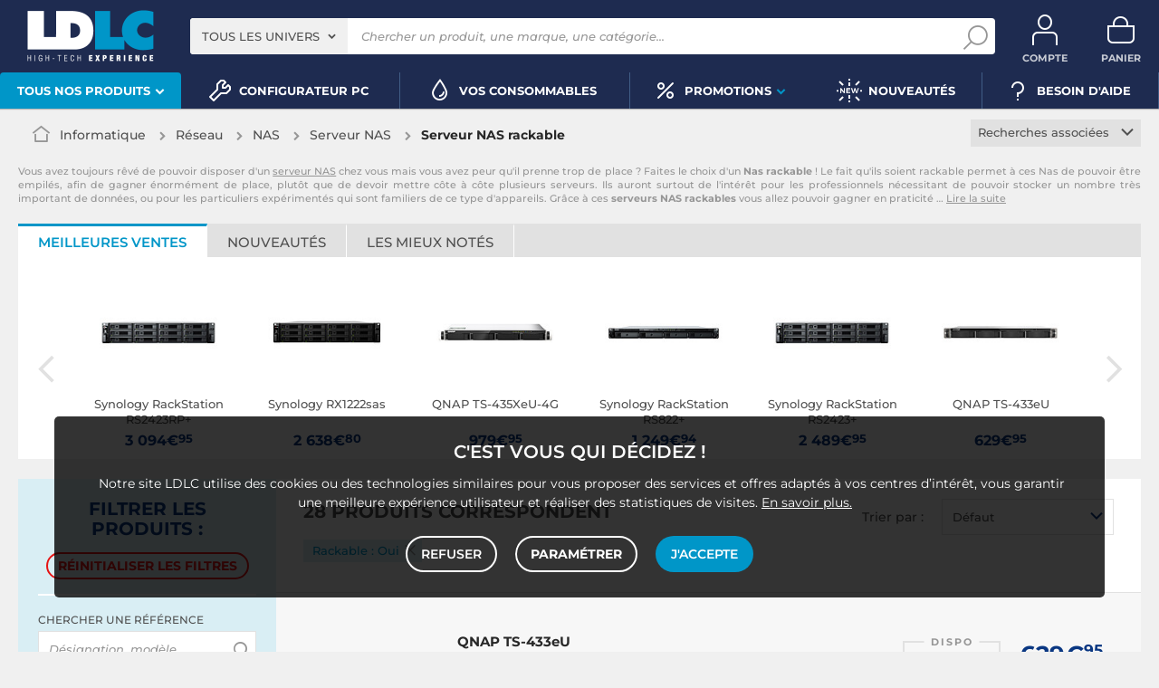

--- FILE ---
content_type: text/html; charset=UTF-8
request_url: https://www.ldlc.com/fr-be/informatique/reseau/serveur-nas/c4314/+fc780-1.html
body_size: 17511
content:
<!DOCTYPE html>
<html class="no-js" lang="fr-BE">
<head>
                
        <title>Serveur NAS rackable - Achat, guide & conseil - LDLC</title>
        <meta charset="utf-8" />
<meta name="viewport" content="width=device-width, initial-scale=1.0" />
<meta name="theme-color" content="#1e2b50" />
<meta name="description" content="Serveur NAS rackable QNAP, Synology... 28 références et 2 marques à partir de 629€ sur LDLC, n°1 du high-tech, Élu Service Client de l'Année." />
<meta http-equiv="X-UA-Compatible" content="IE=edge" />
<meta property="og:description" content="Serveur NAS rackable QNAP, Synology... 28 références et 2 marques à partir de 629€ sur LDLC, n°1 du high-tech, Élu Service Client de l'Année." />
<meta property="og:title" content="Serveur NAS rackable - Achat, guide & conseil - LDLC" />
<meta property="og:image" content="https://media.ldlc.com/ld/categories/thumbnails/4314.jpg" />
<meta property="og:url" content="https://www.ldlc.com/fr-be/informatique/reseau/serveur-nas/c4314/+fc780-1.html" />
<meta property="store:url_fr-fr" content="url=https://www.ldlc.com/informatique/reseau/serveur-nas/c4314/+fc780-1.html, locale=fr-fr" />
<meta property="store:url_en" content="url=https://www.ldlc.com/en/computing/networking/nas-server/c4314/+fc780-1.html, locale=en" />
<meta property="store:url_fr-be" content="url=https://www.ldlc.com/fr-be/informatique/reseau/serveur-nas/c4314/+fc780-1.html, locale=fr-be" />
<meta property="store:url_fr-lu" content="url=https://www.ldlc.com/fr-lu/informatique/reseau/serveur-nas/c4314/+fc780-1.html, locale=fr-lu" />
<meta property="store:url_fr-ch" content="url=https://www.ldlc.com/fr-ch/informatique/reseau/serveur-nas/c4314/+fc780-1.html, locale=fr-ch" />
<meta property="store:url_es-es" content="url=https://www.ldlc.com/es-es/informatica/red/servidor-nas/c4314/+fc780-1.html, locale=es-es" />
<meta property="store:url_it-it" content="url=https://www.ldlc.com/it-it/informatica/rete/server-nas/c4314/+fc780-1.html, locale=it-it" />

        <link rel="canonical" href="https://www.ldlc.com/fr-be/informatique/reseau/serveur-nas/c4314/+fc780-1.html"/>

        <link rel="alternate" href="https://www.ldlc.com/informatique/reseau/serveur-nas/c4314/+fc780-1.html" hreflang="fr-fr"/>
<link rel="alternate" href="https://www.ldlc.com/en/computing/networking/nas-server/c4314/+fc780-1.html" hreflang="en"/>
<link rel="alternate" href="https://www.ldlc.com/fr-be/informatique/reseau/serveur-nas/c4314/+fc780-1.html" hreflang="fr-be"/>
<link rel="alternate" href="https://www.ldlc.com/fr-lu/informatique/reseau/serveur-nas/c4314/+fc780-1.html" hreflang="fr-lu"/>
<link rel="alternate" href="https://www.ldlc.com/fr-ch/informatique/reseau/serveur-nas/c4314/+fc780-1.html" hreflang="fr-ch"/>
<link rel="alternate" href="https://www.ldlc.com/es-es/informatica/red/servidor-nas/c4314/+fc780-1.html" hreflang="es-es"/>
<link rel="alternate" href="https://www.ldlc.com/it-it/informatica/rete/server-nas/c4314/+fc780-1.html" hreflang="it-it"/>

    
    

            <meta name="apple-itunes-app" content="app-id=6746115799">
    
    <meta http-equiv="content-language" content="fr-BE" />

            <link rel="dns-prefetch" href="https://media.ldlc.com" />
                <link rel="stylesheet" href="/ldlc/build/462.cdee790e.css">
        <link rel="apple-touch-icon" sizes="180x180" href="/ldlc/build/img/common/favicon/apple-touch-icon.png">
    <link rel="icon" type="image/png" href="/ldlc/build/img/common/favicon/favicon-32x32.png" sizes="32x32">
    <link rel="icon" type="image/png" href="/ldlc/build/img/common/favicon/favicon-16x16.png" sizes="16x16">
    <link rel="shortcut icon" type="image/x-icon" href="/ldlc/build/img/common/favicon/favicon.ico" />
    <link rel="mask-icon" href="/ldlc/build/img/common/favicon/safari-pinned-tab.svg" color="#243774">
    <script src="https://media.ldlc.com/mkt/ldlc/fr/jquery.js"></script>
            
                <script type="application/ld+json"> {
    "@context": "https://schema.org/",
    "@type": "BreadcrumbList",
    "itemListElement": [
                    {
                "@type": "ListItem",
                "position": 1,
                "item": {
                    "@id":"/fr-be/informatique/cint3063/",
                    "name": "Informatique"
                }
            },                    {
                "@type": "ListItem",
                "position": 2,
                "item": {
                    "@id":"/fr-be/informatique/reseau/cint4198/",
                    "name": "Réseau"
                }
            },                    {
                "@type": "ListItem",
                "position": 3,
                "item": {
                    "@id":"/fr-be/informatique/reseau/nas/cint7104/",
                    "name": "NAS"
                }
            },                    {
                "@type": "ListItem",
                "position": 4,
                "item": {
                    "@id":"/fr-be/informatique/reseau/serveur-nas/c4314/",
                    "name": "Serveur NAS"
                }
            },                    {
                "@type": "ListItem",
                "position": 5,
                "item": {
                    "@id":"https://www.ldlc.com/fr-be/informatique/reseau/serveur-nas/c4314/+fc780-1.html",
                    "name": "Serveur NAS rackable"
                }
            }            ]
}
</script>

                <!-- Google Tag Manager -->
        <script>
            (function(w,d,s,l,i){w[l]=w[l]||[];w[l].push({'gtm.start':
                    new Date().getTime(),event:'gtm.js'});var f=d.getElementsByTagName(s)[0],
                j=d.createElement(s),dl=l!='dataLayer'?'&l='+l:'';j.async=true;j.src=
                'https://www.googletagmanager.com/gtm.js?id='+i+dl;f.parentNode.insertBefore(j,f);
            })(window,document,'script','dataLayer','GTM-MFCHFFT');
        </script>
        <!-- End Google Tag Manager -->
        <!-- Matomo -->
    <script>
        var _paq = window._paq = window._paq || [];
        _paq.push(['setCookieDomain', '*.ldlc.com']);
        _paq.push(['setDomains', '*.ldlc.com']);
        _paq.push(['enableLinkTracking']);
        _paq.push(['trackVisibleContentImpressions']);
        _paq.push(['setConversionAttributionFirstReferrer', true]);
        _paq.push(['trackPageView']);
        (function() {
            var u="https://tracking.groupe-ldlc.com/";
            _paq.push(['setTrackerUrl', u+'matomo.php']);
            _paq.push(['setSiteId', '1']);
            var d=document, g=d.createElement('script'), s=d.getElementsByTagName('script')[0];
            g.async=true; g.src=u+'matomo.js'; s.parentNode.insertBefore(g,s);
        })();
    </script>
    <!-- End Matomo Code -->

    <script defer data-domain="ldlc.com" src="https://plausible.io/js/script.revenue.tagged-events.js"></script>

        
    
</head>
<body     data-app-locale="fr"
    data-app-country="be"
    data-country-code="270019"
    data-country-label="Belgique"
    data-error="Une erreur est survenue"
            data-favorite-shop-id="-1"
        data-controller="modal-stock backlink-breadcrumb linkdecoder"
>
<!-- Google Tag Manager (noscript) -->
<noscript>
        <iframe src="https://www.googletagmanager.com/ns.html?id=GTM-MFCHFFT" height="0" width="0" style="display:none;visibility:hidden"></iframe>
</noscript>
<!-- End Google Tag Manager (noscript) -->

<div id="cookieConsent"></div>
                    
    
<a href="#skip-content" class="skip-link">Aller au contenu principal</a>
    <header data-controller="header-user">
                <div class="alert-country-banner" id="localisation-banner"></div>
        <div class="top">
        <div class="container">
                        <div class="wrap-header">
                                    <div class="hidden-l burger-menu">
                        <a href="#" class="toggle-menu dl-trigger">
                            <span class="icon-burger"></span>
                            <span class="txt">MENU</span>
                        </a>
                    </div>
                                                    <div class="logo">
                                                <a href="https://www.ldlc.com/fr-be/">
                            <img src="https://media.ldlc.com/nbo/ldlc/logo/1767599481-1741432997-logo-ldlc.png" alt="Logo LDLC"/>
                        </a>
                    </div>
                                                    <form name="search" method="post" action="https://www.ldlc.com/fr-be/recherche/" id="formSearch" novalidate="novalidate">
<div class="search-block">
            <div class="universes">
            <div class="form-group select-group">
                <select id="search_universe" name="search[universe]" class="select2"><option value="all" selected="selected">Tous les univers</option><option value="3063">Informatique</option><option value="3064">Image &amp; Son</option><option value="3065">Téléphonie &amp; Auto</option><option value="3067">Jeux &amp; loisirs</option><option value="7641">Objets connectés</option><option value="3068">Consommables</option><option value="3888">Connectique</option></select>
            </div>
        </div>
        <div class="wrap-search">
        <div class="search">
            <input type="text" id="search_search_text" name="search[search_text]" required="required" placeholder="Chercher un produit, une marque, une catégorie..." data-placeholder="Chercher un produit, une marque, une catégorie..." data-mobile-placeholder="Rechercher" autocomplete="off" />
            <button type="submit" class="submit">
                <span class="icon icon-zoom"></span>
            </button>
        </div>
        <div class="search-engine"></div>
        <a href="#" class="close-se"> Fermer <span class="icon icon-close"></span></a>
    </div>
</div>
</form>

                                <div id="user_cart" data-controller="user-cart"></div>
                                    <div id="account-menu-item" class="account">
    <a id="compte" class="hide" href="https://secure2.ldlc.com/fr-be/Account" rel="nofollow" data-header-user-target="user">
        <span class="icon icon-user"></span>
        <span class="txt">Compte</span>
        <span id="logged-user-icon" class="icon icon-link"></span>
    </a>
</div>
<div class="basket">
    <a id="panier" class="hide" href="https://secure2.ldlc.com/fr-be/Cart" rel="nofollow" data-header-user-target="cart">
        <span class="icon icon-basket"></span>
        <span class="txt">Panier</span>
    </a>
</div>
                            </div>
                    </div>
    </div>
            <nav>
    <div class="container" data-loading-ajax="1" data-loading-ajax-mode-all="1">
        <div class="cat-menu">
            <ul>
	<li class="cat submenu-picto" data-id-trigger="trigger-c1">
	<div class="cat-arrow"><span>Tous nos produits</span> <span class="icon icon-arrow-bottom-extrabold"></span></div>

	<div class="main-menu dl-menuwrapper" data-back="Retour" id="dl-menu">
	<ul class="dl-menu">
		<li class="active" data-submenu-id="c-1"><a href="https://www.ldlc.com/fr-be/informatique/cint3063/"><img alt="" class="picto" data-entity-type="" data-entity-uuid="" src="https://media.ldlc.com/nbo/ldlc/menu/editor/2b468fe63e216f132cbec236f3f65dc993d4eff1.png" />Informatique<span class="icon icon-arrow-right-extrabold">&nbsp;</span></a>

		<div class="sub submenu-container sub-5" data-id-ajax="ajax-c1" id="c-1">&nbsp;</div>
		</li>
		<li data-id-trigger="trigger-c2" data-submenu-id="c-2"><a href="https://www.ldlc.com/fr-be/image-son/cint3064/"><img alt="" class="picto" data-entity-type="" data-entity-uuid="" src="https://media.ldlc.com/nbo/ldlc/menu/editor/44c67de987bc0ca4f9d2e291d7902b42383b5c7e.png" />Image &amp; son <span class="icon icon-arrow-right-extrabold">&nbsp;</span></a>
		<div class="sub submenu-container sub-5" data-id-ajax="ajax-c2" id="c-2">&nbsp;</div>
		</li>
		<li data-id-trigger="trigger-c3" data-submenu-id="c-3"><a href="https://www.ldlc.com/fr-be/telephonie/cint3065/"><img alt="" class="picto" data-entity-type="" data-entity-uuid="" src="https://media.ldlc.com/nbo/ldlc/menu/editor/56cd2ed57bdfac0428f38d28bbfc2401471c61c7.png" />T&eacute;l&eacute;phonie &amp; auto <span class="icon icon-arrow-right-extrabold">&nbsp;</span></a>
		<div class="sub submenu-container sub-3" data-id-ajax="ajax-c3" id="c-3">&nbsp;</div>
		</li>
		<li data-id-trigger="trigger-c8" data-submenu-id="c-8"><a href="https://www.ldlc.com/fr-be/n6222/"><img alt="" class="picto" data-entity-type="" data-entity-uuid="" src="https://media.ldlc.com/nbo/ldlc/menu/editor/ab29cb074bc4b2569b7641b8f2f0f339425eea3f.png" />Seconde vie&nbsp;<span class="icon icon-arrow-right-extrabold">&nbsp;</span></a>
		<div class="sub submenu-container sub-2" data-id-ajax="ajax-c8" id="c-8">&nbsp;</div>
		</li>
		<li data-id-trigger="trigger-c4" data-submenu-id="c-4"><a href="https://www.ldlc.com/fr-be/jeux-loisirs/cint3067/"><img alt="" class="picto" data-entity-type="" data-entity-uuid="" src="https://media.ldlc.com/nbo/ldlc/menu/editor/b65cad83c0cd63bf21e69b8d7f8104de98092e21.png" />Jeux &amp; loisirs&nbsp;<span class="icon icon-arrow-right-extrabold">&nbsp;</span></a>
		<div class="sub submenu-container sub-4" data-id-ajax="ajax-c4" id="c-4">&nbsp;</div>
		</li>
		<li data-id-trigger="trigger-c5" data-submenu-id="c-5"><a href="https://www.ldlc.com/fr-be/objets-connectes/cint7641/"><img alt="" class="picto" data-entity-type="" data-entity-uuid="" src="https://media.ldlc.com/nbo/ldlc/menu/editor/04bfbc4b5241d0d26f849a38de4abd1475068c3d.png" />Objets connect&eacute;s <span class="icon icon-arrow-right-extrabold">&nbsp;</span></a>
		<div class="sub submenu-container sub-4" data-id-ajax="ajax-c5" id="c-5">&nbsp;</div>
		</li>
		<li data-id-trigger="trigger-c7" data-submenu-id="c-7"><a href="https://www.ldlc.com/fr-be/consommables/cint3068/"><img alt="" class="picto" data-entity-type="" data-entity-uuid="" src="https://media.ldlc.com/nbo/ldlc/menu/editor/e53e2df26ff5e75c66099e4a63ec6ab49c3ca1c6.png" />Consommables <span class="icon icon-arrow-right-extrabold">&nbsp;</span></a>
		<div class="sub submenu-container sub-4" data-id-ajax="ajax-c7" id="c-7">&nbsp;</div>
		</li>
		<li data-id-trigger="trigger-c6" data-submenu-id="c-6"><a href="https://www.ldlc.com/fr-be/connectiques/cint3888/"><img alt="" class="picto" data-entity-type="" data-entity-uuid="" src="https://media.ldlc.com/nbo/ldlc/menu/editor/953e6667dcb2f1a909c1f5993ffb08c91cec554f.png" />Connectique<span class="icon icon-arrow-right-extrabold">&nbsp;</span></a>
		<div class="sub submenu-container sub-4" data-id-ajax="ajax-c6" id="c-6">&nbsp;</div>
		</li>
		<li class="MobileOnly" data-submenu-id="c-8"><a href="https://www.ldlc.com/fr-be/n5351/tech-it-easy/">Nos guides d&#39;achat</a></li>
	</ul>
	</div>
	</li>
	<li><a href="https://www.ldlc.com/fr-be/configurateur/"><span class="icon icon-cat icon-tools-bold">&nbsp;</span> <span>Configurateur PC</span> </a></li>
	<li><a href="https://www.ldlc.com/fr-be/consommables/imprimante/cint4223/"><span class="icon icon-cat icon-ink">&nbsp;</span> <span>Vos Consommables</span> </a></li>
	<li class="nav_promo cat" data-id-trigger="trigger-promo">
	<div class="cat-arrow"><span class="icon icon-cat icon-percent-bold">&nbsp;</span> <span>Promotions</span> <span class="icon icon-arrow-bottom-extrabold">&nbsp;</span></div>

	<div class="sub-cat center-sub dsp-table" data-id-ajax="ajax-promo">&nbsp;</div>
	</li>
	<!--<li><a href="https://www.ldlc.com/fr-be/n2193/coin-des-affaires/"><span class="icon icon-cat icon-percent-bold" style="color: #FFC800;">&nbsp;</span><span style="color: #FFC800;">Soldes</span> </a></li>-->
	<li><a href="https://www.ldlc.com/fr-be/nouveautes/"><span class="icon icon-cat icon-new-bold">&nbsp;</span> <span>Nouveaut&eacute;s</span> </a></li>
	<li><a href="https://www.ldlc.com/fr-be/aide/"><span class="icon icon-cat icon-question-bold">&nbsp;</span> <span>Besoin d&#39;aide</span> </a></li>
	<!--<li><a href="https://www.ldlc.com/fr-be/aide/219-informations-covid-19/"><span class="icon icon-cat icon-error" style="color: #FFC800;">&nbsp;</span> <span style="color: #FFC800;">Infos COVID-19</span> </a></li>-->
</ul>
        </div>
        <a href="#" class="back-top">
            <span class="icon icon-arrow-top"></span>
        </a>
    </div>
</nav>

<script>
            </script>

    </header>

<div class="ajaxWait" style="display:none;"></div>
<div id="skip-content"></div>
            <div class="main listing offerListing front-selection-shop-modale" id="category"
         data-category-id="4314"
         data-category-filter="+fc780-1"
         data-filter-url="+fc780-1"
         data-filter-url-temp="+fc780-1"
         data-listing-type="category"
         data-category-slug="informatique/reseau/serveur-nas"
         data-current-page="1"
         data-max-per-page="48"
         data-has-one-page="1"
         data-is-intermediate="0"
         data-sort=""
        >

        <div class="listing-head">
                                <div class="breadcrumb">
        <a href="/fr-be/informatique/reseau/serveur-nas/c4314/" class="back" data-backlink-breadcrumb-target="aBackLink">
  Retour
</a>
<span class="pointer back hide" onclick="history.back()" data-backlink-breadcrumb-target="spanBackLink">
    Retour
</span>        <ul>
            <li class="home">
                <a href="/fr-be/">
                    <span class="icon icon-home-bold"></span>
                </a>
            </li>
                                                                        <li>
                                            <a href="/fr-be/informatique/cint3063/">
                            Informatique
                        </a>
                                                <span class="icon icon-arrow-right-extrabold"></span>
                                                                            <ul class="bc-nav">
                                <li>
                                                                                                                    <a href="/fr-be/informatique/pieces-informatique/cint4197/">Pièces informatique</a>
                                                                                                                                                            <a href="/fr-be/informatique/peripherique-pc/cint4196/">Périphériques</a>
                                                                                                                                                            <a href="/fr-be/informatique/ordinateur-portable/cint4195/">Ordinateur portable</a>
                                                                                                                                                            <a href="/fr-be/informatique/ordinateur-de-bureau/cint4194/">Ordinateur de bureau</a>
                                                                                                                                                            <a href="/fr-be/informatique/tablette/cint7630/">Tablette</a>
                                                                                                                                                            <a href="/fr-be/informatique/reseau/cint4198/">Réseau</a>
                                                                                                                                                            <a href="/fr-be/informatique/raspberry-pi/cint7706/">Raspberry Pi</a>
                                                                                                                                                            <a href="/fr-be/informatique/realite-virtuelle/cint7935/">Réalité virtuelle</a>
                                                                                                                                                            <a href="/fr-be/informatique/logiciel/cint4193/">Logiciels</a>
                                                                                                                                                            <a href="/fr-be/informatique/pc-caisse/cint5129/">Matériel pour Point de Vente (POS)</a>
                                                                                                            </li>
                            </ul>
                                                            </li>
                                                                            <li>
                                            <a href="/fr-be/informatique/reseau/cint4198/">
                            Réseau
                        </a>
                                                <span class="icon icon-arrow-right-extrabold"></span>
                                                                            <ul class="bc-nav">
                                <li>
                                                                                                                    <a href="/fr-be/informatique/reseau/nas/cint7104/">NAS</a>
                                                                                                                                                            <a href="/fr-be/informatique/reseau/cpl/c4307/">CPL</a>
                                                                                                                                                            <a href="/fr-be/informatique/reseau/switch/c4315/">Switch</a>
                                                                                                                                                            <a href="/fr-be/informatique/reseau/camera-ip/c4305/">Caméra IP</a>
                                                                                                                                                            <a href="/fr-be/informatique/reseau/modem-routeur/c4311/">Modem &amp; routeur</a>
                                                                                                                                                            <a href="/fr-be/informatique/reseau/point-d-acces-wifi/c4312/">Point d&#039;accès WiFi</a>
                                                                                                                                                            <a href="/fr-be/informatique/reseau/accessoires-camera-ip/c7802/">Accessoires caméra IP</a>
                                                                                                                                                            <a href="/fr-be/informatique/reseau/carte-reseau/c4306/">Carte réseau</a>
                                                                                                                                                            <a href="/fr-be/informatique/reseau/telephonie-voip/c4316/">Téléphonie VoIP</a>
                                                                                                                                                            <a href="/fr-be/informatique/reseau/kvm/c4310/">KVM</a>
                                                                                                                                                            <a href="/fr-be/informatique/reseau/repeteur-wi-fi/c5290/">Répéteur Wi-Fi</a>
                                                                                                                                                            <a href="/fr-be/informatique/reseau/firewall-hardware/c4308/">Firewall hardware</a>
                                                                                                                                                            <a href="/fr-be/informatique/reseau/rack/c4807/">Rack</a>
                                                                                                                                                            <a href="/fr-be/informatique/reseau/accessoires-switch/c4303/">Accessoires switch</a>
                                                                                                                                                            <a href="/fr-be/informatique/reseau/accessoires-wifi/c4304/">Accessoires WiFi</a>
                                                                                                            </li>
                            </ul>
                                                            </li>
                                                                            <li>
                                            <a href="/fr-be/informatique/reseau/nas/cint7104/">
                            NAS
                        </a>
                                                <span class="icon icon-arrow-right-extrabold"></span>
                                                                            <ul class="bc-nav">
                                <li>
                                                                                                                    <a href="/fr-be/informatique/reseau/serveur-nas/c4314/">Serveur NAS</a>
                                                                                                                                                            <a href="/fr-be/informatique/reseau/accessoire-nas/c7105/">Accessoire NAS</a>
                                                                                                            </li>
                            </ul>
                                                            </li>
                                                                            <li class="alone">
                                            <a href="/fr-be/informatique/reseau/serveur-nas/c4314/">
                            Serveur NAS
                        </a>
                                                <span class="icon icon-arrow-right-extrabold"></span>
                                                                                    </li>
                                                                            <li class="alone">
                                                                    <h1 class="lastBreadcrumb" data-h1-cms="Oui">Serveur NAS rackable</h1>
                                                            </li>
                                    </ul>
    </div>


                    <div class="select-link linked-cat">
        <span class="toggle-list text-center">
            Recherches associées
            <span class="icon icon-arrow-bottom-select-bold"></span>
        </span>
        <div class="list">
            <ul>
                                    <li>
                        <a href="/fr-be/informatique/reseau/serveur-nas/c4314/+fv63-1345.html">NAS 2.5 pouces</a>
                    </li>
                                    <li>
                        <a href="/fr-be/informatique/reseau/serveur-nas/c4314/+fv63-1346.html">NAS 3.5 pouces</a>
                    </li>
                                    <li>
                        <a href="/fr-be/informatique/reseau/serveur-nas/c4314/+fv1233-6549.html">NAS vidéo surveillance</a>
                    </li>
                                    <li>
                        <a href="/fr-be/informatique/reseau/serveur-nas/c4314/+fv1233-18052.html">NAS virtualisation</a>
                    </li>
                                    <li>
                        <a href="/fr-be/informatique/reseau/serveur-nas/c4314/+fv1233-6550.html">NAS multimédia</a>
                    </li>
                                    <li>
                        <a href="/fr-be/informatique/reseau/serveur-nas/c4314/+fv1233-6546.html">NAS photo</a>
                    </li>
                                    <li>
                        <a href="/fr-be/informatique/reseau/serveur-nas/c4314/+fv1233-6544.html">NAS FTP</a>
                    </li>
                                    <li>
                        <a href="/fr-be/informatique/reseau/serveur-nas/c4314/+fc1175-1.html">NAS évolutif</a>
                    </li>
                                    <li>
                        <a href="/fr-be/informatique/reseau/serveur-nas/c4314/+fc1003-1.html">NAS DLNA</a>
                    </li>
                                    <li>
                        <a href="/fr-be/informatique/reseau/serveur-nas/c4314/+fc780-1.html">NAS rackable</a>
                    </li>
                                    <li>
                        <a href="/fr-be/informatique/reseau/serveur-nas/c4314/+fc739-1.html">NAS RAID</a>
                    </li>
                                    <li>
                        <a href="/fr-be/informatique/reseau/serveur-nas/c4314/+fv133-11607.html">NAS DDR4</a>
                    </li>
                                    <li>
                        <a href="/fr-be/informatique/reseau/serveur-nas/c4314/+fv133-20073.html">NAS DDR5</a>
                    </li>
                            </ul>
        </div>
    </div>
                    </div>

            <div class="resume extract" id="resume-beginning" data-contenu-cms="Oui">
        <div><p>Vous avez toujours rêvé de pouvoir disposer d'un <a href="https://www.ldlc.com/fr-be/informatique/reseau/serveur-nas/c4314/">serveur NAS</a> chez vous mais vous avez peur qu'il prenne trop de place ? Faites le choix d'un <strong>Nas rackable</strong> ! Le fait qu'ils soient rackable permet à ces Nas de pouvoir être empilés, afin de gagner énormément de place, plutôt que de devoir mettre côte à côte plusieurs serveurs. Ils auront surtout de l'intérêt pour les professionnels nécessitant de pouvoir stocker un nombre très important de données, ou pour les particuliers expérimentés qui sont familiers de ce type d'appareils. Grâce à ces <strong>serveurs NAS rackables</strong> vous allez pouvoir gagner en praticité</p></div>
                    &hellip; <a href="#resume-more" class="more">Lire la suite</a>
            </div>

                    

<div class="sbloc push-pdt" data-offer-state="" data-filter-url="+fc780-1">
    <div>
        <div class="nav-tabs-component nav-tabs-component-grey">
            <ul class="nav nav-tabs" role="tablist">
                <li id="best_tab" role="presentation" class="active">
                    <span data-target="#best-selling" aria-controls="best-selling" role="tab" data-toggle="tab">
                        Meilleures ventes
                    </span>
                </li>
                <li id="new_tab" role="presentation">
                    <span data-target="#new-product" aria-controls="new-product" role="tab" data-toggle="tab">
                        Nouveautés
                    </span>
                </li>
                <li id="high_tab" role="presentation">
                    <span data-target="#most-viewed" aria-controls="most-viewed" role="tab" data-toggle="tab">
                        Les mieux notés
                    </span>
                </li>
            </ul>
        </div>

        <div class="tab-content tab-slider">
                        <div role="tabpanel" class="tab-pane active" id="best-selling">                                    <div class="slider slider-6 more-product"><div class="swiper"><div class="swiper-wrapper"><div class="swiper-slide"><a href="/fr-be/fiche/PB00545135.html"><div class="pic"><img src="https://media.ldlc.com/r150/ld/products/00/06/01/84/LD0006018468.jpg" loading="lazy" onerror="this.src='/ldlc/build/img/public/no-photo-150.jpg'" alt="Synology RackStation RS2423RP+"></div><div class="txt"><span>Synology RackStation RS2423RP+</span><div class="price"> 3&nbsp;094€<sup>95</sup></div></div></a></div><div class="swiper-slide"><a href="/fr-be/fiche/PB00467929.html"><div class="pic"><img src="https://media.ldlc.com/r150/ld/products/00/05/90/53/LD0005905349_1.jpg" loading="lazy" onerror="this.src='/ldlc/build/img/public/no-photo-150.jpg'" alt="Synology RX1222sas"></div><div class="txt"><span>Synology RX1222sas</span><div class="price"> 2&nbsp;638€<sup>80</sup></div></div></a></div><div class="swiper-slide"><a href="/fr-be/fiche/PB00494267.html"><div class="pic"><img src="https://media.ldlc.com/r150/ld/products/00/05/94/47/LD0005944729.jpg" loading="lazy" onerror="this.src='/ldlc/build/img/public/no-photo-150.jpg'" alt="QNAP TS-435XeU-4G"></div><div class="txt"><span>QNAP TS-435XeU-4G</span><div class="price"> 979€<sup>95</sup></div></div></a></div><div class="swiper-slide"><a href="/fr-be/fiche/PB00511566.html"><div class="pic"><img src="https://media.ldlc.com/r150/ld/products/00/05/97/11/LD0005971148.jpg" loading="lazy" onerror="this.src='/ldlc/build/img/public/no-photo-150.jpg'" alt="Synology RackStation RS822+"></div><div class="txt"><span>Synology RackStation RS822+</span><div class="price"> 1&nbsp;249€<sup>94</sup></div></div></a></div><div class="swiper-slide"><a href="/fr-be/fiche/PB00545133.html"><div class="pic"><img src="https://media.ldlc.com/r150/ld/products/00/06/01/84/LD0006018463.jpg" loading="lazy" onerror="this.src='/ldlc/build/img/public/no-photo-150.jpg'" alt="Synology RackStation RS2423+"></div><div class="txt"><span>Synology RackStation RS2423+</span><div class="price"> 2&nbsp;489€<sup>95</sup></div></div></a></div><div class="swiper-slide"><a href="/fr-be/fiche/PB00656322.html"><div class="pic"><img src="https://media.ldlc.com/r150/ld/products/00/06/19/26/LD0006192689.jpg" loading="lazy" onerror="this.src='/ldlc/build/img/public/no-photo-150.jpg'" alt="QNAP TS-433eU"></div><div class="txt"><span>QNAP TS-433eU</span><div class="price"> 629€<sup>95</sup></div></div></a></div><div class="swiper-slide"><a href="/fr-be/fiche/PB00666759.html"><div class="pic"><img src="https://media.ldlc.com/r150/ld/products/00/06/21/27/LD0006212724.jpg" loading="lazy" onerror="this.src='/ldlc/build/img/public/no-photo-150.jpg'" alt="QNAP TS-h765eU-8G"></div><div class="txt"><span>QNAP TS-h765eU-8G</span><div class="price"> 1&nbsp;229€<sup>95</sup></div></div></a></div><div class="swiper-slide"><a href="/fr-be/fiche/PB00401652.html"><div class="pic"><img src="https://media.ldlc.com/r150/ld/products/00/05/77/21/LD0005772112_1.jpg" loading="lazy" onerror="this.src='/ldlc/build/img/public/no-photo-150.jpg'" alt="Synology RackStation RS1221+"></div><div class="txt"><span>Synology RackStation RS1221+</span><div class="price"> 1&nbsp;399€<sup>94</sup></div></div></a></div><div class="swiper-slide"><a href="/fr-be/fiche/PB00401653.html"><div class="pic"><img src="https://media.ldlc.com/r150/ld/products/00/05/77/22/LD0005772235_1.jpg" loading="lazy" onerror="this.src='/ldlc/build/img/public/no-photo-150.jpg'" alt="Synology RackStation RS1221RP+"></div><div class="txt"><span>Synology RackStation RS1221RP+</span><div class="price"> 1&nbsp;799€<sup>95</sup></div></div></a></div><div class="swiper-slide"><a href="/fr-be/fiche/PB00490047.html"><div class="pic"><img src="https://media.ldlc.com/r150/ld/products/00/05/72/65/LD0005726511_1_0005938468.jpg" loading="lazy" onerror="this.src='/ldlc/build/img/public/no-photo-150.jpg'" alt="QNAP TS-h1886XU-RP-R2-D1622-32G"></div><div class="txt"><span>QNAP TS-h1886XU-RP-R2-D1622-32G</span><div class="price"> 3&nbsp;899€<sup>95</sup></div></div></a></div><div class="swiper-slide"><a href="/fr-be/fiche/PB00498093.html"><div class="pic"><img src="https://media.ldlc.com/r150/ld/products/00/05/95/07/LD0005950710.jpg" loading="lazy" onerror="this.src='/ldlc/build/img/public/no-photo-150.jpg'" alt="QNAP TS-873AeU-4G"></div><div class="txt"><span>QNAP TS-873AeU-4G</span><div class="price"> 1&nbsp;619€<sup>95</sup></div></div></a></div><div class="swiper-slide"><a href="/fr-be/fiche/PB00499732.html"><div class="pic"><img src="https://media.ldlc.com/r150/ld/products/00/05/95/66/LD0005956661.jpg" loading="lazy" onerror="this.src='/ldlc/build/img/public/no-photo-150.jpg'" alt="Synology RackStation RS422+"></div><div class="txt"><span>Synology RackStation RS422+</span><div class="price"> 869€<sup>95</sup></div></div></a></div><div class="swiper-slide"><a href="/fr-be/fiche/PB00511573.html"><div class="pic"><img src="https://media.ldlc.com/r150/ld/products/00/05/97/12/LD0005971219.jpg" loading="lazy" onerror="this.src='/ldlc/build/img/public/no-photo-150.jpg'" alt="Synology RackStation RS822RP+"></div><div class="txt"><span>Synology RackStation RS822RP+</span><div class="price"> 1&nbsp;599€<sup>95</sup></div></div></a></div><div class="swiper-slide"><a href="/fr-be/fiche/PB00522447.html"><div class="pic"><img src="https://media.ldlc.com/r150/ld/products/00/05/98/75/LD0005987569.jpg" loading="lazy" onerror="this.src='/ldlc/build/img/public/no-photo-150.jpg'" alt="QNAP TS-H987XU-RP-E2334-16G"></div><div class="txt"><span>QNAP TS-H987XU-RP-E2334-16G</span><div class="price"> 3&nbsp;999€<sup>95</sup></div></div></a></div><div class="swiper-slide"><a href="/fr-be/fiche/PB00540694.html"><div class="pic"><img src="https://media.ldlc.com/r150/ld/products/00/06/01/05/LD0006010526.jpg" loading="lazy" onerror="this.src='/ldlc/build/img/public/no-photo-150.jpg'" alt="QNAP TS-464eU-8G"></div><div class="txt"><span>QNAP TS-464eU-8G</span><div class="price"> 949€<sup>94</sup></div></div></a></div><div class="swiper-slide"><a href="/fr-be/fiche/PB00545128.html"><div class="pic"><img src="https://media.ldlc.com/r150/ld/products/00/06/01/84/LD0006018434.jpg" loading="lazy" onerror="this.src='/ldlc/build/img/public/no-photo-150.jpg'" alt="Synology SA3410"></div><div class="txt"><span>Synology SA3410</span><div class="price"> 7&nbsp;974€<sup>95</sup></div></div></a></div><div class="swiper-slide"><a href="/fr-be/fiche/PB00545129.html"><div class="pic"><img src="https://media.ldlc.com/r150/ld/products/00/06/01/84/LD0006018439.jpg" loading="lazy" onerror="this.src='/ldlc/build/img/public/no-photo-150.jpg'" alt="Synology SA3610"></div><div class="txt"><span>Synology SA3610</span><div class="price"> 11&nbsp;199€<sup>95</sup></div></div></a></div><div class="swiper-slide"><a href="/fr-be/fiche/PB00545901.html"><div class="pic"><img src="https://media.ldlc.com/r150/ld/products/00/05/93/82/LD0005938298_1_0006020976.jpg" loading="lazy" onerror="this.src='/ldlc/build/img/public/no-photo-150.jpg'" alt="QNAP TS-464U-8G"></div><div class="txt"><span>QNAP TS-464U-8G</span><div class="price"> 1&nbsp;284€<sup>95</sup></div></div></a></div><div class="swiper-slide"><a href="/fr-be/fiche/PB00560060.html"><div class="pic"><img src="https://media.ldlc.com/r150/ld/products/00/06/04/78/LD0006047892.jpg" loading="lazy" onerror="this.src='/ldlc/build/img/public/no-photo-150.jpg'" alt="QNAP TS-864eU-RP-8G"></div><div class="txt"><span>QNAP TS-864eU-RP-8G</span><div class="price"> 2&nbsp;039€<sup>95</sup></div></div></a></div><div class="swiper-slide"><a href="/fr-be/fiche/PB00560149.html"><div class="pic"><img src="https://media.ldlc.com/r150/ld/products/00/06/04/81/LD0006048159.jpg" loading="lazy" onerror="this.src='/ldlc/build/img/public/no-photo-150.jpg'" alt="QNAP TS-855eU-RP-8G"></div><div class="txt"><span>QNAP TS-855eU-RP-8G</span><div class="price"> 2&nbsp;689€<sup>95</sup></div></div></a></div><div class="swiper-slide"><a href="/fr-be/fiche/PB00560153.html"><div class="pic"><img src="https://media.ldlc.com/r150/ld/products/00/06/04/81/LD0006048197.jpg" loading="lazy" onerror="this.src='/ldlc/build/img/public/no-photo-150.jpg'" alt="QNAP TS-855eU-8G"></div><div class="txt"><span>QNAP TS-855eU-8G</span><div class="price"> 2&nbsp;179€<sup>95</sup></div></div></a></div></div><div class="swiper-button-next"></div><div class="swiper-button-prev"></div></div></div>                            </div>                        <div role="tabpanel" class="tab-pane active" id="new-product">                            </div>                        <div role="tabpanel" class="tab-pane active" id="most-viewed">                            </div>        </div>
    </div>
</div>

        
        <div class="ad" id="adsCategory" data-max-nb-results="1" data-special-offers="W10=">
                        <div class="advertising-banner" id="pubContentcategoryTop" data-url="https://pub.groupe-ldlc.com/www/delivery/ajs.php" data-banner-parent-id="adsCategory" data-banner-custom='&#x7B;&quot;zoneid&quot;&#x3A;26,&quot;pays&quot;&#x3A;270019,&quot;c&quot;&#x3A;&quot;4314&quot;,&quot;u&quot;&#x3A;&quot;3063,4198,7104,4314&quot;,&quot;p&quot;&#x3A;&quot;&quot;,&quot;b&quot;&#x3A;&quot;&#x2B;fc780-1&quot;,&quot;store&quot;&#x3A;&quot;&quot;&#x7D;'>
</div>

        </div>

        <div class="product-listing sbloc " id="listing"
     data-sticky-container
     data-nb-zero="Aucun produit ne correspond à vos critères"
     data-nb-one="1 produit correspond"
     data-nb-plural="999 produits correspondent">
        
    <div class="wrap-aside swipe swipeDownMobile1024">
                                                                                                                                                                                                                                                                                                                <aside class="swipe--content">
            
<form name="filter" method="post" id="filterProduct">

    <div class="title-2 title-filter-page">Filtrer <em>les produits</em>&nbsp;:</div>
<div class="dsp-cell label-xs filter-wrap__title touchSwipe">
    <div class="title-filter-mobile"><span class="icon icon-settings2-bold"></span>
        <strong><em>Trier /</em> Filtrer</strong>
    </div>
    <button type="button" class="close" data-dismiss="modal" aria-label="Close"><span class="icon icon-close" aria-hidden="true"></span></button>
</div>

<div class="wrap-buttons text-center">
    <button class="button outline color9 mini noMarge reinit-filter-desktop hidden">
        Réinitialiser <em>les filtres</em>
    </button >
    <div class="filter-wrap__result-number">
        <div class="filter-wrap__number">28 produits correspondent</div>
        <div class="filter-wrap__loader hide"><span class="icon icon-loop-bold"></span></div>
    </div>
    <div class="filter-wrap--action"><button class="button apply close mini noMarge">Appliquer</button></div>
</div>
<div class="filter-wrap--content">
    <div class="dsp-cell filter-init-mobile pointer">
        <button class="button outline color9 mini noMarge reinit-filter hidden">
            <span class="txt">Réinitialiser <em>les filtres</em></span>
        </button>
    </div>
        <div class="filters">
        <div class="filter pointer reference" id="filter-reference">
            <h2>                    Chercher une référence
                            </h2>
            <div class="form-group input-button">
                                            
        <input type="text" id="filter_searchText" name="filter[searchText]" class="reference" placeholder="Désignation, modèle ..."  />
    
                    <button type="submit" class="submit">
        <span class="icon icon-zoom-bold"></span>
    </button>

            </div>
        </div>

        

 
<div class="filter sorting pointer open">
    <h2>Trier par :</h2>
    <ul class="selected"></ul>
    <div class="bloc" id="sorting-by" style="display: block">
        <div class="dropdown monochoice">
            <div class="input">
                <span class="hida">Sélectionner</span>
                <p class="multiSel"></p>
                <span class="icon icon-arrow-bottom-select-bold"></span>
            </div>
            <div class="list">
                <div class="mutliSelect">
                    <div class="drop">
                        <ul>
                                                                                            <li class="radio">
                                    <input type="radio" name="sorting" id="optionsRadios" value="Défaut">
                                    <label for="optionsRadios">Défaut</label>
                                </li>
                                                                                            <li class="radio">
                                    <input type="radio" name="sorting" id="optionsRadios1" value="Prix croissant">
                                    <label for="optionsRadios1">Prix croissant</label>
                                </li>
                                                                                            <li class="radio">
                                    <input type="radio" name="sorting" id="optionsRadios2" value="Prix décroissant">
                                    <label for="optionsRadios2">Prix décroissant</label>
                                </li>
                                                                                            <li class="radio">
                                    <input type="radio" name="sorting" id="optionsRadios32" value="Nouveautés">
                                    <label for="optionsRadios32">Nouveautés</label>
                                </li>
                                                                                            <li class="radio">
                                    <input type="radio" name="sorting" id="optionsRadios4" value="Top des ventes">
                                    <label for="optionsRadios4">Top des ventes</label>
                                </li>
                                                                                            <li class="radio">
                                    <input type="radio" name="sorting" id="optionsRadios16" value="Note moyenne">
                                    <label for="optionsRadios16">Note moyenne</label>
                                </li>
                                                                                            <li class="radio">
                                    <input type="radio" name="sorting" id="optionsRadios128" value="Marque">
                                    <label for="optionsRadios128">Marque</label>
                                </li>
                                                    </ul>
                    </div>
                </div>
            </div>
        </div>
    </div>
</div>
                            
        <input type="hidden" id="filter_sort" name="filter[sort]"  />
    
                                
                    
                    
                    
                                                                                                <div class="filter pointer">
                                                                                                        <h2>Marque</h2>
        <ul class="selected"></ul>
    <div class="bloc" id="filter-brand">
                        <div class="dropdown alloption">
            <div class="input" id="input_filter_fb_">
                                                <span class="hida">Sélectionner</span>
                <p class="multiSel"></p>
                <span class="icon icon-arrow-bottom-select-bold"></span>
            </div>
            <div class="list">
                <div class="mutliSelect">
                    <div class="drop">
                        <ul id="filter_fb_" logicalAnd="0">
                                                                                                                                                                                                                                                    <li class="checkbox">
            <input type="checkbox" id="filter_fb__0" name="filter[fb_][]" autocomplete="off" value="C000034192" />
                    <label for="filter_fb__0">QNAP</label>
                            <span class="nb">(17)</span>
                    </li>
                                    
                                                                                                                                                                                        <li class="checkbox">
            <input type="checkbox" id="filter_fb__1" name="filter[fb_][]" autocomplete="off" value="C000033827" />
                    <label for="filter_fb__1">Synology</label>
                            <span class="nb">(11)</span>
                    </li>
                                    
                                                                                    </ul>
                        <div class="checkbox checkall">
                            <input type="checkbox" id="checkall_filter_fb_" value="all">
                            <label for="checkall_filter_fb_">Tous</label>
                        </div>
                        <button class="button mini noMarge submit-filter-form">Valider</button>
                    </div>
                </div>
            </div>
        </div>
        </div>
</div>

                    
                                                                                                
<div class="filter intervalles pointer">
                                                                                                    <h2>Prix <em>En €</em></h2>
                        
            
        <ul class="selected" data-unit="€"></ul>
    <div class="bloc" id="filter-price">
                                                                
        <div class="sliders"
             data-margin="1"
             data-start="629"
             data-end="11200"
             data-min="629"
             data-max="11200"
             data-min-text="Veuillez saisir un seuil minimal"
             data-max-text="Veuillez saisir un seuil maximal"
                                    data-step="1"
                             id="slider-filter-price"
        >
                                                        
        <input type="number" id="filter_fp_fp_l" name="filter[fp][fp_l]" disabled="disabled" class="min hidden slider-filter-price" data-index="i1" placeholder="629" data-min="629"  unit_name="€" range_values=""  step="any"/>
    
                                                        
        <input type="number" id="filter_fp_fp_h" name="filter[fp][fp_h]" disabled="disabled" class="max hidden slider-filter-price" data-index="i2" placeholder="11200" data-min="11200"  unit_name="€" range_values=""  step="any"/>
    
                    </div>
    </div>

    
</div>

                    
                                                                                                <div class="filter pointer">
                                                                                                        <h2>RAID supporté</h2>
        <ul class="selected"></ul>
    <div class="bloc" id="filter-739">
                        <div class="dropdown alloption">
            <div class="input" id="input_filter_fc739_">
                                                                                                        <span class="hida">Oui</span>
                <p class="multiSel"></p>
                <span class="icon icon-arrow-bottom-select-bold"></span>
            </div>
            <div class="list">
                <div class="mutliSelect">
                    <div class="drop">
                        <ul id="filter_fc739_" logicalAnd="0">
                                                                                                                                                                                                                                                    <li class="checkbox">
            <input type="checkbox" id="filter_fc739__0" name="filter[fc739_][]" autocomplete="off" value="1" />
                    <label for="filter_fc739__0">Oui</label>
                            <span class="nb">(28)</span>
                    </li>
                                    
                                                                                    </ul>
                        <div class="checkbox checkall">
                            <input type="checkbox" id="checkall_filter_fc739_" value="all">
                            <label for="checkall_filter_fc739_">Tous</label>
                        </div>
                        <button class="button mini noMarge submit-filter-form">Valider</button>
                    </div>
                </div>
            </div>
        </div>
        </div>
</div>

                    
                                                                                                <div class="filter pointer">
                                                                                                        <h2>Disque dur</h2>
        <ul class="selected"></ul>
    <div class="bloc" id="filter-1295">
                        <div class="dropdown alloption">
            <div class="input" id="input_filter_fc1295_">
                                                                                                        <span class="hida">Non</span>
                <p class="multiSel"></p>
                <span class="icon icon-arrow-bottom-select-bold"></span>
            </div>
            <div class="list">
                <div class="mutliSelect">
                    <div class="drop">
                        <ul id="filter_fc1295_" logicalAnd="0">
                                                                                                                                                                                                                                                    <li class="checkbox">
            <input type="checkbox" id="filter_fc1295__0" name="filter[fc1295_][]" autocomplete="off" value="0" />
                    <label for="filter_fc1295__0">Non</label>
                            <span class="nb">(28)</span>
                    </li>
                                    
                                                                                    </ul>
                        <div class="checkbox checkall">
                            <input type="checkbox" id="checkall_filter_fc1295_" value="all">
                            <label for="checkall_filter_fc1295_">Tous</label>
                        </div>
                        <button class="button mini noMarge submit-filter-form">Valider</button>
                    </div>
                </div>
            </div>
        </div>
        </div>
</div>

                    
                                                                                                
<div class="filter intervalles pointer">
                                                                                                    <h2>Nombre de disques max</h2>
                        
                        
        <ul class="selected" data-unit=""></ul>
    <div class="bloc" id="filter-786">
                                                                
        <div class="sliders"
             data-margin="0"
             data-start="4"
             data-end="30"
             data-min="4"
             data-max="30"
             data-min-text="Veuillez saisir un seuil minimal"
             data-max-text="Veuillez saisir un seuil maximal"
                                    data-range="4, 8, 9, 12, 16, 18, 30"
                             id="slider-filter-786"
        >
                                                        
        <input type="number" id="filter_fi786_fi786_l" name="filter[fi786][fi786_l]" disabled="disabled" class="min hidden slider-filter-786" data-index="i1" placeholder="4" data-min="4" is_integer_value="is_integer_value" parameter_name="Nombre de disques max" unit_name="" range_values="4, 8, 9, 12, 16, 18, 30"  step="any"/>
    
                                                        
        <input type="number" id="filter_fi786_fi786_h" name="filter[fi786][fi786_h]" disabled="disabled" class="max hidden slider-filter-786" data-index="i2" placeholder="30" data-min="30" is_integer_value="is_integer_value" parameter_name="Nombre de disques max" unit_name="" range_values=""  step="any"/>
    
                    </div>
    </div>

    
</div>

                    
                                                                                                <div class="filter pointer">
                                                                                                        <h2>Rackable</h2>
        <ul class="selected"></ul>
    <div class="bloc" id="filter-780">
                        <div class="dropdown alloption">
            <div class="input" id="input_filter_fc780_">
                                                <span class="hida">Sélectionner</span>
                <p class="multiSel"></p>
                <span class="icon icon-arrow-bottom-select-bold"></span>
            </div>
            <div class="list">
                <div class="mutliSelect">
                    <div class="drop">
                        <ul id="filter_fc780_" logicalAnd="0">
                                                                                                                                                                                                                                                    <li class="checkbox">
            <input type="checkbox" id="filter_fc780__0" name="filter[fc780_][]" autocomplete="off" value="1" checked="checked" />
                    <label for="filter_fc780__0">Oui</label>
                            <span class="nb">(28)</span>
                    </li>
                                    
                                                                                                                                                                                        <li class="checkbox">
            <input type="checkbox" id="filter_fc780__1" name="filter[fc780_][]" autocomplete="off" value="0" />
                    <label for="filter_fc780__1">Non</label>
                            <span class="nb">(72)</span>
                    </li>
                                    
                                                                                    </ul>
                        <div class="checkbox checkall">
                            <input type="checkbox" id="checkall_filter_fc780_" value="all">
                            <label for="checkall_filter_fc780_">Tous</label>
                        </div>
                        <button class="button mini noMarge submit-filter-form">Valider</button>
                    </div>
                </div>
            </div>
        </div>
        </div>
</div>

                    
                                                                    <div class="more-filter open">
    <div class="text-center">
        <button class="button outline mini noMarge more"
            data-more-filters="+ de filtres"
            data-less-filters="- de filtres"
        >            - de filtres
                </button>
    </div>
    <div class="bloc-filters" style="display: block;">
                                                                                    <div class="filter pointer">
                                                                                                        <h2>Norme(s) réseau</h2>
        <ul class="selected"></ul>
    <div class="bloc" id="filter-4">
                        <div class="dropdown alloption">
            <div class="input" id="input_filter_fv4_">
                                                <span class="hida">Sélectionner</span>
                <p class="multiSel"></p>
                <span class="icon icon-arrow-bottom-select-bold"></span>
            </div>
            <div class="list">
                <div class="mutliSelect">
                    <div class="drop">
                        <ul id="filter_fv4_" logicalAnd="0">
                                                                                                                                                                                                                                                    <li class="checkbox">
            <input type="checkbox" id="filter_fv4__0" name="filter[fv4_][]" autocomplete="off" value="6059" />
                    <label for="filter_fv4__0">10 Gbps Gigabit Ethernet (10 GbE)</label>
                            <span class="nb">(12)</span>
                    </li>
                                    
                                                                                                                                                                                        <li class="checkbox">
            <input type="checkbox" id="filter_fv4__1" name="filter[fv4_][]" autocomplete="off" value="2296" />
                    <label for="filter_fv4__1">10/100/1000 Mbps</label>
                            <span class="nb">(11)</span>
                    </li>
                                    
                                                                                                                                                                                        <li class="checkbox">
            <input type="checkbox" id="filter_fv4__2" name="filter[fv4_][]" autocomplete="off" value="16521" />
                    <label for="filter_fv4__2">2.5 Gbps Gigabit Ethernet (2.5 GbE)</label>
                            <span class="nb">(17)</span>
                    </li>
                                    
                                                                                    </ul>
                        <div class="checkbox checkall">
                            <input type="checkbox" id="checkall_filter_fv4_" value="all">
                            <label for="checkall_filter_fv4_">Tous</label>
                        </div>
                        <button class="button mini noMarge submit-filter-form">Valider</button>
                    </div>
                </div>
            </div>
        </div>
        </div>
</div>

                    
                                                                                                <div class="filter pointer">
                                                                                                        <h2>Certification DLNA</h2>
        <ul class="selected"></ul>
    <div class="bloc" id="filter-1003">
                        <div class="dropdown alloption">
            <div class="input" id="input_filter_fc1003_">
                                                <span class="hida">Sélectionner</span>
                <p class="multiSel"></p>
                <span class="icon icon-arrow-bottom-select-bold"></span>
            </div>
            <div class="list">
                <div class="mutliSelect">
                    <div class="drop">
                        <ul id="filter_fc1003_" logicalAnd="0">
                                                                                                                                                                                                                                                    <li class="checkbox">
            <input type="checkbox" id="filter_fc1003__0" name="filter[fc1003_][]" autocomplete="off" value="1" />
                    <label for="filter_fc1003__0">Oui</label>
                            <span class="nb">(10)</span>
                    </li>
                                    
                                                                                                                                                                                        <li class="checkbox">
            <input type="checkbox" id="filter_fc1003__1" name="filter[fc1003_][]" autocomplete="off" value="0" />
                    <label for="filter_fc1003__1">Non</label>
                            <span class="nb">(3)</span>
                    </li>
                                    
                                                                                    </ul>
                        <div class="checkbox checkall">
                            <input type="checkbox" id="checkall_filter_fc1003_" value="all">
                            <label for="checkall_filter_fc1003_">Tous</label>
                        </div>
                        <button class="button mini noMarge submit-filter-form">Valider</button>
                    </div>
                </div>
            </div>
        </div>
        </div>
</div>

                    
                    
                    
                                        </div>
</div>
        
                    <div class="hide">
        <ul class="selected"></ul>
    <div class="bloc" id="">
                        <div class="dropdown alloption">
            <div class="input" id="input_filter_fdi_">
                                                <span class="hida">Sélectionner</span>
                <p class="multiSel"></p>
                <span class="icon icon-arrow-bottom-select-bold"></span>
            </div>
            <div class="list">
                <div class="mutliSelect">
                    <div class="drop">
                        <ul id="filter_fdi_" logicalAnd="0">
                                                                                                                                                                                                                                                    <li class="checkbox">
            <input type="checkbox" id="filter_fdi__0" name="filter[fdi_][]" autocomplete="off" value="0" />
                    <label for="filter_fdi__0">0</label>
                            <span class="nb">(0)</span>
                    </li>
                                    
                                                                                                                                                                                        <li class="checkbox">
            <input type="checkbox" id="filter_fdi__1" name="filter[fdi_][]" autocomplete="off" value="1" />
                    <label for="filter_fdi__1">1</label>
                            <span class="nb">(0)</span>
                    </li>
                                    
                                                                                    </ul>
                        <div class="checkbox checkall">
                            <input type="checkbox" id="checkall_filter_fdi_" value="all">
                            <label for="checkall_filter_fdi_">Tous</label>
                        </div>
                        <button class="button mini noMarge submit-filter-form">Valider</button>
                    </div>
                </div>
            </div>
        </div>
        </div>
</div>
<div class="filter " id="filter-availability">
    <div class="wrap-switchbox">
        <div class="switchbox not-show-apply">
            <input type="checkbox" id="disponibility-trigger" autocomplete="off" />
            <label for="disponibility-trigger"></label>
        </div>
        <span class="text">Voir uniquement les produits en stock</span>
    </div>
</div>

        
        
                    <div class="hide">
        <ul class="selected"></ul>
    <div class="bloc" id="">
                        <div class="dropdown alloption">
            <div class="input" id="input_filter_foms_">
                                                <span class="hida">Sélectionner</span>
                <p class="multiSel"></p>
                <span class="icon icon-arrow-bottom-select-bold"></span>
            </div>
            <div class="list">
                <div class="mutliSelect">
                    <div class="drop">
                        <ul id="filter_foms_" logicalAnd="0">
                                                                                                                                                                                                                                                    <li class="checkbox">
            <input type="checkbox" id="filter_foms__0" name="filter[foms_][]" autocomplete="off" value="0" />
                    <label for="filter_foms__0">0</label>
                            <span class="nb">(0)</span>
                    </li>
                                    
                                                                                                                                                                                        <li class="checkbox">
            <input type="checkbox" id="filter_foms__1" name="filter[foms_][]" autocomplete="off" value="1" />
                    <label for="filter_foms__1">1</label>
                            <span class="nb">(0)</span>
                    </li>
                                    
                                                                                    </ul>
                        <div class="checkbox checkall">
                            <input type="checkbox" id="checkall_filter_foms_" value="all">
                            <label for="checkall_filter_foms_">Tous</label>
                        </div>
                        <button class="button mini noMarge submit-filter-form">Valider</button>
                    </div>
                </div>
            </div>
        </div>
        </div>
</div>
<div class="filter hide" id="filter-seller">
    <div class="wrap-switchbox">
        <div class="switchbox not-show-apply">
            <input type="checkbox" id="seller-trigger" autocomplete="off" />
            <label for="seller-trigger"></label>
        </div>
        <span class="text">Voir uniquement les produits vendus par LDLC</span>
    </div>
</div>

        
                    <div class="hide filter-fqs">
    
<div class="filter intervalles pointer">
                                                                                                    <h2></h2>
                        
                        
        <ul class="selected" data-unit=""></ul>
    <div class="bloc" id="filter-fqs">
                                                                
        <div class="sliders"
             data-margin="0"
             data-start="0"
             data-end="300"
             data-min="0"
             data-max="300"
             data-min-text="Veuillez saisir un seuil minimal"
             data-max-text="Veuillez saisir un seuil maximal"
                                    data-step="1"
                             id="slider-filter-fqs"
        >
                                                        
        <input type="number" id="filter_fqs_fqs_l" name="filter[fqs][fqs_l]" disabled="disabled" class="min hidden slider-filter-fqs" data-index="i1" placeholder="0" data-min="0" is_integer_value="is_integer_value" unit_name="" range_values=""  step="any"/>
    
                                                        
        <input type="number" id="filter_fqs_fqs_h" name="filter[fqs][fqs_h]" disabled="disabled" class="max hidden slider-filter-fqs" data-index="i2" placeholder="300" data-min="300" is_integer_value="is_integer_value" unit_name="" range_values=""  step="any"/>
    
                    </div>
    </div>

    
</div>
</div>
        
                </form>
    </div>
</div>
                    </aside>
    </div>
        
    <div class="wrap-list">
    

<div class="head-list fix-list">
        <div class="title-2">28 produits correspondent</div>

            <button class="button filter-button">
            Filtrer
                            <span>1</span>
                    </button>
                    <div class="text-right listingSelectWrapper">
                <label for="sort-option">Trier par :</label>
                <select name="sort-option" id="sort-option" class="custom">
                    <option value="" selected>Défaut</option>
                                            <option value="1" >Prix croissant</option>
                                            <option value="2" >Prix décroissant</option>
                                            <option value="32" >Nouveautés</option>
                                            <option value="4" >Top des ventes</option>
                                            <option value="16" >Note moyenne</option>
                                            <option value="128" >Marque</option>
                                    </select>
            </div>
        
                    <div class="listing-filter">
                                    <span>Rackable : Oui
                        <span class="icon icon-close-bold remove remove-filter" data-filter-binding="fc780" data-tag="fc780-1"></span>
                    </span>
                                            </div>
            </div>

        <div class="listing-product">
        <ul>
            


                                                                                                
                        
    <li id="pdt-AR202411150026" class="pdt-item" data-position="1"
        data-id="AR202411150026" data-offer-id="AR202411150026">
                                                                            
                                                                                            

                    <div class="compare checkbox">
                                <input type="checkbox" id="AR202411150026-AR202411150026" value="option2">
                <label for="AR202411150026-AR202411150026">Comparer</label>
            </div>
        
        <div class="pic">
            <a href="/fr-be/fiche/PB00656322.html">
                                    <img src="https://media.ldlc.com/r150/ld/products/00/06/19/26/LD0006192689.jpg" loading="lazy" onerror="this.src='/ldlc/build/img/public/no-photo.jpg'" alt="QNAP TS-433eU">
                            </a>
        </div>
        <div class="dsp-cell-right">
            <div class="pdt-info">
                <div class="pdt-desc">
                                            <h3 class ="title-3"><a href="/fr-be/fiche/PB00656322.html">QNAP TS-433eU</a></h3>
                    
                                            <p class="desc">Serveur NAS 1U 4 baies - ARM Cortex A55 - 4 Go RAM - Dual LAN 2.5 GbE  (sans disque dur)</p>
                                    </div>

                                    <div class="ratingClient">
                                                                    </div>
                                                            </div>
            <div class="wrap-stock">
                                                                                                
                                                                                                                                            <div class="stocks ">
                        <div class="stock-title">Dispo</div>
                                                    <div class="stock-web modal-stock-web pointer">
                                <span class="visible-xs">Dispo </span>
                                                                                                <span class="visible-xs">&nbsp;: </span>
                                <div></div>
                            </div>
                                                                    </div>
                                                </div>

            <div class="basket">
                                    <div class='price'></div>
                    <button data-product-id="AR202411150026" data-offer-id="AR202411150026" data-is-marketplace="0" data-add-offer-key=""  class="button picto-seul color2 add-to-cart">
                        <span class="icon icon-basket-add-bold"></span>
                    </button>
                    <input id="qty-for-AR202411150026-AR202411150026" type="hidden" class="text qty" value="1">
                                                                    </div>

        </div>
    </li>
                        
    <li id="pdt-AR202203100025" class="pdt-item" data-position="2"
        data-id="AR202203100025" data-offer-id="AR202203100025">
                                                                            
                                                                

                    <div class="compare checkbox">
                                <input type="checkbox" id="AR202203100025-AR202203100025" value="option2">
                <label for="AR202203100025-AR202203100025">Comparer</label>
            </div>
        
        <div class="pic">
            <a href="/fr-be/fiche/PB00494267.html">
                                    <img src="https://media.ldlc.com/r150/ld/products/00/05/94/47/LD0005944729.jpg" loading="lazy" onerror="this.src='/ldlc/build/img/public/no-photo.jpg'" alt="QNAP TS-435XeU-4G">
                            </a>
        </div>
        <div class="dsp-cell-right">
            <div class="pdt-info">
                <div class="pdt-desc">
                                            <h3 class ="title-3"><a href="/fr-be/fiche/PB00494267.html">QNAP TS-435XeU-4G</a></h3>
                    
                                            <p class="desc">Serveur NAS professionnel 4 baies (sans disque dur) avec 4 Go de RAM, processeur Marvell Octeon TX2 - SFP+ 10 Gbps  (sans disque dur)</p>
                                    </div>

                                    <div class="ratingClient">
                                                                                                                                    <a data-product-id="AR202203100025" href="/fr-be/fiche/PB00494267.html#clients-review">
                                <span class="star-10"></span>
                                1 avis
                            </a>
                                            </div>
                                                            </div>
            <div class="wrap-stock">
                                                                                                
                                                                                                                                            <div class="stocks ">
                        <div class="stock-title">Dispo</div>
                                                    <div class="stock-web modal-stock-web pointer">
                                <span class="visible-xs">Dispo </span>
                                                                                                <span class="visible-xs">&nbsp;: </span>
                                <div></div>
                            </div>
                                                                    </div>
                                                </div>

            <div class="basket">
                                    <div class='price'></div>
                    <button data-product-id="AR202203100025" data-offer-id="AR202203100025" data-is-marketplace="0" data-add-offer-key=""  class="button picto-seul color2 add-to-cart">
                        <span class="icon icon-basket-add-bold"></span>
                    </button>
                    <input id="qty-for-AR202203100025-AR202203100025" type="hidden" class="text qty" value="1">
                                                                    </div>

        </div>
    </li>
                        
    <li id="pdt-AR202303100095" class="pdt-item" data-position="3"
        data-id="AR202303100095" data-offer-id="AR202303100095">
                                                                            
                                                                

                    <div class="compare checkbox">
                                <input type="checkbox" id="AR202303100095-AR202303100095" value="option2">
                <label for="AR202303100095-AR202303100095">Comparer</label>
            </div>
        
        <div class="pic">
            <a href="/fr-be/fiche/PB00545901.html">
                                    <img src="https://media.ldlc.com/r150/ld/products/00/05/93/82/LD0005938298_1_0006020976.jpg" loading="lazy" onerror="this.src='/ldlc/build/img/public/no-photo.jpg'" alt="QNAP TS-464U-8G">
                            </a>
        </div>
        <div class="dsp-cell-right">
            <div class="pdt-info">
                <div class="pdt-desc">
                                            <h3 class ="title-3"><a href="/fr-be/fiche/PB00545901.html">QNAP TS-464U-8G</a></h3>
                    
                                            <p class="desc">Serveur NAS professionnel 4 baies (sans disque dur) avec 8 Go de RAM, processeur Intel Celeron N5095/N5105 - LAN 2.5 GbE  (sans disque dur)</p>
                                    </div>

                                    <div class="ratingClient">
                                                                    </div>
                                                            </div>
            <div class="wrap-stock">
                                                                                                
                                                                                                                                            <div class="stocks ">
                        <div class="stock-title">Dispo</div>
                                                    <div class="stock-web modal-stock-web pointer">
                                <span class="visible-xs">Dispo </span>
                                                                                                <span class="visible-xs">&nbsp;: </span>
                                <div></div>
                            </div>
                                                                    </div>
                                                </div>

            <div class="basket">
                                    <div class='price'></div>
                    <button data-product-id="AR202303100095" data-offer-id="AR202303100095" data-is-marketplace="0" data-add-offer-key=""  class="button picto-seul color2 add-to-cart">
                        <span class="icon icon-basket-add-bold"></span>
                    </button>
                    <input id="qty-for-AR202303100095-AR202303100095" type="hidden" class="text qty" value="1">
                                                                    </div>

        </div>
    </li>
                        
    <li id="pdt-AR202306140044" class="pdt-item" data-position="4"
        data-id="AR202306140044" data-offer-id="AR202306140044">
                                                                            
                                                                

                    <div class="compare checkbox">
                                <input type="checkbox" id="AR202306140044-AR202306140044" value="option2">
                <label for="AR202306140044-AR202306140044">Comparer</label>
            </div>
        
        <div class="pic">
            <a href="/fr-be/fiche/PB00560149.html">
                                    <img src="https://media.ldlc.com/r150/ld/products/00/06/04/81/LD0006048159.jpg" loading="lazy" onerror="this.src='/ldlc/build/img/public/no-photo.jpg'" alt="QNAP TS-855eU-RP-8G">
                            </a>
        </div>
        <div class="dsp-cell-right">
            <div class="pdt-info">
                <div class="pdt-desc">
                                            <h3 class ="title-3"><a href="/fr-be/fiche/PB00560149.html">QNAP TS-855eU-RP-8G</a></h3>
                    
                                            <p class="desc">Serveur NAS professionnel 8 baies - Intel Atom C5125 - 8 Go DDR4 - LAN 2.5 GbE - Alimentation 300W redondante (sans disque dur)</p>
                                    </div>

                                    <div class="ratingClient">
                                                                    </div>
                                                            </div>
            <div class="wrap-stock">
                                                                                                
                                                                                                                                            <div class="stocks ">
                        <div class="stock-title">Dispo</div>
                                                    <div class="stock-web modal-stock-web pointer">
                                <span class="visible-xs">Dispo </span>
                                                                                                <span class="visible-xs">&nbsp;: </span>
                                <div></div>
                            </div>
                                                                    </div>
                                                </div>

            <div class="basket">
                                    <div class='price'></div>
                    <button data-product-id="AR202306140044" data-offer-id="AR202306140044" data-is-marketplace="0" data-add-offer-key=""  class="button picto-seul color2 add-to-cart">
                        <span class="icon icon-basket-add-bold"></span>
                    </button>
                    <input id="qty-for-AR202306140044-AR202306140044" type="hidden" class="text qty" value="1">
                                                                    </div>

        </div>
    </li>
                        
    <li id="pdt-AR202311070043" class="pdt-item" data-position="5"
        data-id="AR202311070043" data-offer-id="AR202311070043">
                                                                            
                                                                

                    <div class="compare checkbox">
                                <input type="checkbox" id="AR202311070043-AR202311070043" value="option2">
                <label for="AR202311070043-AR202311070043">Comparer</label>
            </div>
        
        <div class="pic">
            <a href="/fr-be/fiche/PB00580752.html">
                                    <img src="https://media.ldlc.com/r150/ld/products/00/05/93/39/LD0005933955_1_0006081280.jpg" loading="lazy" onerror="this.src='/ldlc/build/img/public/no-photo.jpg'" alt="QNAP TS-864eU-8G">
                            </a>
        </div>
        <div class="dsp-cell-right">
            <div class="pdt-info">
                <div class="pdt-desc">
                                            <h3 class ="title-3"><a href="/fr-be/fiche/PB00580752.html">QNAP TS-864eU-8G</a></h3>
                    
                                            <p class="desc">Serveur NAS professionnel 8 baies (sans disque dur) avec 8 Go de RAM, processeur Intel Celeron N5095 - LAN 2.5 GbE (sans disque dur)</p>
                                    </div>

                                    <div class="ratingClient">
                                                                    </div>
                                                            </div>
            <div class="wrap-stock">
                                                                                                
                                                                                                                                            <div class="stocks ">
                        <div class="stock-title">Dispo</div>
                                                    <div class="stock-web modal-stock-web pointer">
                                <span class="visible-xs">Dispo </span>
                                                                                                <span class="visible-xs">&nbsp;: </span>
                                <div></div>
                            </div>
                                                                    </div>
                                                </div>

            <div class="basket">
                                    <div class='price'></div>
                    <button data-product-id="AR202311070043" data-offer-id="AR202311070043" data-is-marketplace="0" data-add-offer-key=""  class="button picto-seul color2 add-to-cart">
                        <span class="icon icon-basket-add-bold"></span>
                    </button>
                    <input id="qty-for-AR202311070043-AR202311070043" type="hidden" class="text qty" value="1">
                                                                    </div>

        </div>
    </li>
                        
    <li id="pdt-AR202306280011" class="pdt-item" data-position="6"
        data-id="AR202306280011" data-offer-id="AR202306280011">
                                                                            
                                                                

                    <div class="compare checkbox">
                                <input type="checkbox" id="AR202306280011-AR202306280011" value="option2">
                <label for="AR202306280011-AR202306280011">Comparer</label>
            </div>
        
        <div class="pic">
            <a href="/fr-be/fiche/PB00560060.html">
                                    <img src="https://media.ldlc.com/r150/ld/products/00/06/04/78/LD0006047892.jpg" loading="lazy" onerror="this.src='/ldlc/build/img/public/no-photo.jpg'" alt="QNAP TS-864eU-RP-8G">
                            </a>
        </div>
        <div class="dsp-cell-right">
            <div class="pdt-info">
                <div class="pdt-desc">
                                            <h3 class ="title-3"><a href="/fr-be/fiche/PB00560060.html">QNAP TS-864eU-RP-8G</a></h3>
                    
                                            <p class="desc">Serveur NAS professionnel 8 baies (sans disque dur) avec 8 Go de RAM, processeur Intel Celeron N5095 - LAN 2.5 GbE - Alimentation redondante  (sans disque dur)</p>
                                    </div>

                                    <div class="ratingClient">
                                                                    </div>
                                                            </div>
            <div class="wrap-stock">
                                                                                                
                                                                                                                                            <div class="stocks ">
                        <div class="stock-title">Dispo</div>
                                                    <div class="stock-web modal-stock-web pointer">
                                <span class="visible-xs">Dispo </span>
                                                                                                <span class="visible-xs">&nbsp;: </span>
                                <div></div>
                            </div>
                                                                    </div>
                                                </div>

            <div class="basket">
                                    <div class='price'></div>
                    <button data-product-id="AR202306280011" data-offer-id="AR202306280011" data-is-marketplace="0" data-add-offer-key=""  class="button picto-seul color2 add-to-cart">
                        <span class="icon icon-basket-add-bold"></span>
                    </button>
                    <input id="qty-for-AR202306280011-AR202306280011" type="hidden" class="text qty" value="1">
                                                                    </div>

        </div>
    </li>
                        
    <li id="pdt-AR202205020030" class="pdt-item" data-position="7"
        data-id="AR202205020030" data-offer-id="AR202205020030">
                                                                            
                                                                

                    <div class="compare checkbox">
                                <input type="checkbox" id="AR202205020030-AR202205020030" value="option2">
                <label for="AR202205020030-AR202205020030">Comparer</label>
            </div>
        
        <div class="pic">
            <a href="/fr-be/fiche/PB00498093.html">
                                    <img src="https://media.ldlc.com/r150/ld/products/00/05/95/07/LD0005950710.jpg" loading="lazy" onerror="this.src='/ldlc/build/img/public/no-photo.jpg'" alt="QNAP TS-873AeU-4G">
                            </a>
        </div>
        <div class="dsp-cell-right">
            <div class="pdt-info">
                <div class="pdt-desc">
                                            <h3 class ="title-3"><a href="/fr-be/fiche/PB00498093.html">QNAP TS-873AeU-4G</a></h3>
                    
                                            <p class="desc">Serveur NAS professionnel 8 baies - 4 Go de RAM DDR4 - AMD Ryzen V1500B - LAN 2.5 GbE (sans disque dur)</p>
                                    </div>

                                    <div class="ratingClient">
                                                                                                                                    <a data-product-id="AR202205020030" href="/fr-be/fiche/PB00498093.html#clients-review">
                                <span class="star-10"></span>
                                1 avis
                            </a>
                                            </div>
                                                            </div>
            <div class="wrap-stock">
                                                                                                
                                                                                                                                            <div class="stocks ">
                        <div class="stock-title">Dispo</div>
                                                    <div class="stock-web modal-stock-web pointer">
                                <span class="visible-xs">Dispo </span>
                                                                                                <span class="visible-xs">&nbsp;: </span>
                                <div></div>
                            </div>
                                                                    </div>
                                                </div>

            <div class="basket">
                                    <div class='price'></div>
                    <button data-product-id="AR202205020030" data-offer-id="AR202205020030" data-is-marketplace="0" data-add-offer-key=""  class="button picto-seul color2 add-to-cart">
                        <span class="icon icon-basket-add-bold"></span>
                    </button>
                    <input id="qty-for-AR202205020030-AR202205020030" type="hidden" class="text qty" value="1">
                                                                    </div>

        </div>
    </li>
                        
    <li id="pdt-AR202401240047" class="pdt-item" data-position="8"
        data-id="AR202401240047" data-offer-id="AR202401240047">
                                                                            
                                                                

                    <div class="compare checkbox">
                                <input type="checkbox" id="AR202401240047-AR202401240047" value="option2">
                <label for="AR202401240047-AR202401240047">Comparer</label>
            </div>
        
        <div class="pic">
            <a href="/fr-be/fiche/PB00592011.html">
                                    <img src="https://media.ldlc.com/r150/ld/products/00/06/10/61/LD0006106173_0006106287.jpg" loading="lazy" onerror="this.src='/ldlc/build/img/public/no-photo.jpg'" alt="QNAP TS-h1277AXU-RP-R5-16G">
                            </a>
        </div>
        <div class="dsp-cell-right">
            <div class="pdt-info">
                <div class="pdt-desc">
                                            <h3 class ="title-3"><a href="/fr-be/fiche/PB00592011.html">QNAP TS-h1277AXU-RP-R5-16G</a></h3>
                    
                                            <p class="desc">Serveur NAS professionnel 2U 12 baies - 16 Go de RAM DDR5 - AMD Ryzen 5 7000 et alimentation 550W redondante - QuTS hero (sans disque dur)</p>
                                    </div>

                                    <div class="ratingClient">
                                                                    </div>
                                                            </div>
            <div class="wrap-stock">
                                                                                                
                                                                                                                                            <div class="stocks ">
                        <div class="stock-title">Dispo</div>
                                                    <div class="stock-web modal-stock-web pointer">
                                <span class="visible-xs">Dispo </span>
                                                                                                <span class="visible-xs">&nbsp;: </span>
                                <div></div>
                            </div>
                                                                    </div>
                                                </div>

            <div class="basket">
                                    <div class='price'></div>
                    <button data-product-id="AR202401240047" data-offer-id="AR202401240047" data-is-marketplace="0" data-add-offer-key=""  class="button picto-seul color2 add-to-cart">
                        <span class="icon icon-basket-add-bold"></span>
                    </button>
                    <input id="qty-for-AR202401240047-AR202401240047" type="hidden" class="text qty" value="1">
                                                                    </div>

        </div>
    </li>
                        
    <li id="pdt-AR202401240046" class="pdt-item" data-position="9"
        data-id="AR202401240046" data-offer-id="AR202401240046">
                                                                            
                                                                

                    <div class="compare checkbox">
                                <input type="checkbox" id="AR202401240046-AR202401240046" value="option2">
                <label for="AR202401240046-AR202401240046">Comparer</label>
            </div>
        
        <div class="pic">
            <a href="/fr-be/fiche/PB00591769.html">
                                    <img src="https://media.ldlc.com/r150/ld/products/00/06/10/61/LD0006106173.jpg" loading="lazy" onerror="this.src='/ldlc/build/img/public/no-photo.jpg'" alt="QNAP TS-h1277AXU-RP-R7-32G">
                            </a>
        </div>
        <div class="dsp-cell-right">
            <div class="pdt-info">
                <div class="pdt-desc">
                                            <h3 class ="title-3"><a href="/fr-be/fiche/PB00591769.html">QNAP TS-h1277AXU-RP-R7-32G</a></h3>
                    
                                            <p class="desc">Serveur NAS professionnel 2U 12 baies - 32 Go de RAM DDR5 - AMD Ryzen 7 7700 et alimentation 550W redondante - QuTS hero (sans disque dur)</p>
                                    </div>

                                    <div class="ratingClient">
                                                                    </div>
                                                            </div>
            <div class="wrap-stock">
                                                                                                
                                                                                                                                            <div class="stocks ">
                        <div class="stock-title">Dispo</div>
                                                    <div class="stock-web modal-stock-web pointer">
                                <span class="visible-xs">Dispo </span>
                                                                                                <span class="visible-xs">&nbsp;: </span>
                                <div></div>
                            </div>
                                                                    </div>
                                                </div>

            <div class="basket">
                                    <div class='price'></div>
                    <button data-product-id="AR202401240046" data-offer-id="AR202401240046" data-is-marketplace="0" data-add-offer-key=""  class="button picto-seul color2 add-to-cart">
                        <span class="icon icon-basket-add-bold"></span>
                    </button>
                    <input id="qty-for-AR202401240046-AR202401240046" type="hidden" class="text qty" value="1">
                                                                    </div>

        </div>
    </li>
                        
    <li id="pdt-AR202502100020" class="pdt-item" data-position="10"
        data-id="AR202502100020" data-offer-id="AR202502100020">
                                                                            
                                                                

                    <div class="compare checkbox">
                                <input type="checkbox" id="AR202502100020-AR202502100020" value="option2">
                <label for="AR202502100020-AR202502100020">Comparer</label>
            </div>
        
        <div class="pic">
            <a href="/fr-be/fiche/PB00666759.html">
                                    <img src="https://media.ldlc.com/r150/ld/products/00/06/21/27/LD0006212724.jpg" loading="lazy" onerror="this.src='/ldlc/build/img/public/no-photo.jpg'" alt="QNAP TS-h765eU-8G">
                            </a>
        </div>
        <div class="dsp-cell-right">
            <div class="pdt-info">
                <div class="pdt-desc">
                                            <h3 class ="title-3"><a href="/fr-be/fiche/PB00666759.html">QNAP TS-h765eU-8G</a></h3>
                    
                                            <p class="desc">Serveur NAS professionnel 4 baies - 8 Go DDR5 Intel Atom x7405C - LAN 2.5 GbE  (sans disque dur)</p>
                                    </div>

                                    <div class="ratingClient">
                                                                                                                                    <a data-product-id="AR202502100020" href="/fr-be/fiche/PB00666759.html#clients-review">
                                <span class="star-10"></span>
                                1 avis
                            </a>
                                            </div>
                                                            </div>
            <div class="wrap-stock">
                                                                                                
                                                                                                                                            <div class="stocks ">
                        <div class="stock-title">Dispo</div>
                                                    <div class="stock-web modal-stock-web pointer">
                                <span class="visible-xs">Dispo </span>
                                                                                                <span class="visible-xs">&nbsp;: </span>
                                <div></div>
                            </div>
                                                                    </div>
                                                </div>

            <div class="basket">
                                    <div class='price'></div>
                    <button data-product-id="AR202502100020" data-offer-id="AR202502100020" data-is-marketplace="0" data-add-offer-key=""  class="button picto-seul color2 add-to-cart">
                        <span class="icon icon-basket-add-bold"></span>
                    </button>
                    <input id="qty-for-AR202502100020-AR202502100020" type="hidden" class="text qty" value="1">
                                                                    </div>

        </div>
    </li>
                        
    <li id="pdt-AR202209210023" class="pdt-item" data-position="11"
        data-id="AR202209210023" data-offer-id="AR202209210023">
                                                                            
                                                                

                    <div class="compare checkbox">
                                <input type="checkbox" id="AR202209210023-AR202209210023" value="option2">
                <label for="AR202209210023-AR202209210023">Comparer</label>
            </div>
        
        <div class="pic">
            <a href="/fr-be/fiche/PB00522447.html">
                                    <img src="https://media.ldlc.com/r150/ld/products/00/05/98/75/LD0005987569.jpg" loading="lazy" onerror="this.src='/ldlc/build/img/public/no-photo.jpg'" alt="QNAP TS-H987XU-RP-E2334-16G">
                            </a>
        </div>
        <div class="dsp-cell-right">
            <div class="pdt-info">
                <div class="pdt-desc">
                                            <h3 class ="title-3"><a href="/fr-be/fiche/PB00522447.html">QNAP TS-H987XU-RP-E2334-16G</a></h3>
                    
                                            <p class="desc">Serveur NAS professionnel 9 baies (4x 3.5&quot; + 5x 2.5&quot;) - 16 Go de RAM DDR4 ECC - Intel Xeon E-2334 et alimentation 250W redondante - QuTS hero (sans disque dur)</p>
                                    </div>

                                    <div class="ratingClient">
                                                                    </div>
                                                            </div>
            <div class="wrap-stock">
                                                                                                
                                                                                                                                            <div class="stocks ">
                        <div class="stock-title">Dispo</div>
                                                    <div class="stock-web modal-stock-web pointer">
                                <span class="visible-xs">Dispo </span>
                                                                                                <span class="visible-xs">&nbsp;: </span>
                                <div></div>
                            </div>
                                                                    </div>
                                                </div>

            <div class="basket">
                                    <div class='price'></div>
                    <button data-product-id="AR202209210023" data-offer-id="AR202209210023" data-is-marketplace="0" data-add-offer-key=""  class="button picto-seul color2 add-to-cart">
                        <span class="icon icon-basket-add-bold"></span>
                    </button>
                    <input id="qty-for-AR202209210023-AR202209210023" type="hidden" class="text qty" value="1">
                                                                    </div>

        </div>
    </li>
                        
    <li id="pdt-AR202301250054" class="pdt-item" data-position="12"
        data-id="AR202301250054" data-offer-id="AR202301250054">
                                                                            
                                                                

                    <div class="compare checkbox">
                                <input type="checkbox" id="AR202301250054-AR202301250054" value="option2">
                <label for="AR202301250054-AR202301250054">Comparer</label>
            </div>
        
        <div class="pic">
            <a href="/fr-be/fiche/PB00540694.html">
                                    <img src="https://media.ldlc.com/r150/ld/products/00/06/01/05/LD0006010526.jpg" loading="lazy" onerror="this.src='/ldlc/build/img/public/no-photo.jpg'" alt="QNAP TS-464eU-8G">
                            </a>
        </div>
        <div class="dsp-cell-right">
            <div class="pdt-info">
                <div class="pdt-desc">
                                            <h3 class ="title-3"><a href="/fr-be/fiche/PB00540694.html">QNAP TS-464eU-8G</a></h3>
                    
                                            <p class="desc">Serveur NAS professionnel 4 baies (sans disque dur) avec 8 Go de RAM, processeur Intel Celeron N5095 - LAN 2.5 GbE  (sans disque dur)</p>
                                    </div>

                                    <div class="ratingClient">
                                                                    </div>
                                                            </div>
            <div class="wrap-stock">
                                                                                                
                                                                                                                                            <div class="stocks ">
                        <div class="stock-title">Dispo</div>
                                                    <div class="stock-web modal-stock-web pointer">
                                <span class="visible-xs">Dispo </span>
                                                                                                <span class="visible-xs">&nbsp;: </span>
                                <div></div>
                            </div>
                                                                    </div>
                                                </div>

            <div class="basket">
                                    <div class='price'></div>
                    <button data-product-id="AR202301250054" data-offer-id="AR202301250054" data-is-marketplace="0" data-add-offer-key=""  class="button picto-seul color2 add-to-cart">
                        <span class="icon icon-basket-add-bold"></span>
                    </button>
                    <input id="qty-for-AR202301250054-AR202301250054" type="hidden" class="text qty" value="1">
                                                                    </div>

        </div>
    </li>
                        
    <li id="pdt-AR202306140045" class="pdt-item" data-position="13"
        data-id="AR202306140045" data-offer-id="AR202306140045">
                                                                            
                                                                

                    <div class="compare checkbox">
                                <input type="checkbox" id="AR202306140045-AR202306140045" value="option2">
                <label for="AR202306140045-AR202306140045">Comparer</label>
            </div>
        
        <div class="pic">
            <a href="/fr-be/fiche/PB00560153.html">
                                    <img src="https://media.ldlc.com/r150/ld/products/00/06/04/81/LD0006048197.jpg" loading="lazy" onerror="this.src='/ldlc/build/img/public/no-photo.jpg'" alt="QNAP TS-855eU-8G">
                            </a>
        </div>
        <div class="dsp-cell-right">
            <div class="pdt-info">
                <div class="pdt-desc">
                                            <h3 class ="title-3"><a href="/fr-be/fiche/PB00560153.html">QNAP TS-855eU-8G</a></h3>
                    
                                            <p class="desc">Serveur NAS professionnel 8 baies - Intel Atom C5125 - 8 Go DDR4 - LAN 2.5 GbE (sans disque dur)</p>
                                    </div>

                                    <div class="ratingClient">
                                                                    </div>
                                                            </div>
            <div class="wrap-stock">
                                                                                                
                                                                                                                                            <div class="stocks ">
                        <div class="stock-title">Dispo</div>
                                                    <div class="stock-web modal-stock-web pointer">
                                <span class="visible-xs">Dispo </span>
                                                                                                <span class="visible-xs">&nbsp;: </span>
                                <div></div>
                            </div>
                                                                    </div>
                                                </div>

            <div class="basket">
                                    <div class='price'></div>
                    <button data-product-id="AR202306140045" data-offer-id="AR202306140045" data-is-marketplace="0" data-add-offer-key=""  class="button picto-seul color2 add-to-cart">
                        <span class="icon icon-basket-add-bold"></span>
                    </button>
                    <input id="qty-for-AR202306140045-AR202306140045" type="hidden" class="text qty" value="1">
                                                                    </div>

        </div>
    </li>
                        
    <li id="pdt-AR202401240045" class="pdt-item" data-position="14"
        data-id="AR202401240045" data-offer-id="AR202401240045">
                                                                            
                                                                

                    <div class="compare checkbox">
                                <input type="checkbox" id="AR202401240045-AR202401240045" value="option2">
                <label for="AR202401240045-AR202401240045">Comparer</label>
            </div>
        
        <div class="pic">
            <a href="/fr-be/fiche/PB00592019.html">
                                    <img src="https://media.ldlc.com/r150/ld/products/00/06/10/64/LD0006106441.jpg" loading="lazy" onerror="this.src='/ldlc/build/img/public/no-photo.jpg'" alt="QNAP TS-h1677AXU-RP-R7-32G">
                            </a>
        </div>
        <div class="dsp-cell-right">
            <div class="pdt-info">
                <div class="pdt-desc">
                                            <h3 class ="title-3"><a href="/fr-be/fiche/PB00592019.html">QNAP TS-h1677AXU-RP-R7-32G</a></h3>
                    
                                            <p class="desc">Serveur NAS professionnel 3U 16 baies - 32 Go de RAM DDR5 - AMD Ryzen 7 7700 et alimentation 550W redondante - QuTS hero (sans disque dur)</p>
                                    </div>

                                    <div class="ratingClient">
                                                                    </div>
                                                            </div>
            <div class="wrap-stock">
                                                                                                
                                                                                                                                            <div class="stocks ">
                        <div class="stock-title">Dispo</div>
                                                    <div class="stock-web modal-stock-web pointer">
                                <span class="visible-xs">Dispo </span>
                                                                                                <span class="visible-xs">&nbsp;: </span>
                                <div></div>
                            </div>
                                                                    </div>
                                                </div>

            <div class="basket">
                                    <div class='price'></div>
                    <button data-product-id="AR202401240045" data-offer-id="AR202401240045" data-is-marketplace="0" data-add-offer-key=""  class="button picto-seul color2 add-to-cart">
                        <span class="icon icon-basket-add-bold"></span>
                    </button>
                    <input id="qty-for-AR202401240045-AR202401240045" type="hidden" class="text qty" value="1">
                                                                    </div>

        </div>
    </li>
                        
    <li id="pdt-AR202202160103" class="pdt-item" data-position="15"
        data-id="AR202202160103" data-offer-id="AR202202160103">
                                                                            
                                                                

                    <div class="compare checkbox">
                                <input type="checkbox" id="AR202202160103-AR202202160103" value="option2">
                <label for="AR202202160103-AR202202160103">Comparer</label>
            </div>
        
        <div class="pic">
            <a href="/fr-be/fiche/PB00490047.html">
                                    <img src="https://media.ldlc.com/r150/ld/products/00/05/72/65/LD0005726511_1_0005938468.jpg" loading="lazy" onerror="this.src='/ldlc/build/img/public/no-photo.jpg'" alt="QNAP TS-h1886XU-RP-R2-D1622-32G">
                            </a>
        </div>
        <div class="dsp-cell-right">
            <div class="pdt-info">
                <div class="pdt-desc">
                                            <h3 class ="title-3"><a href="/fr-be/fiche/PB00490047.html">QNAP TS-h1886XU-RP-R2-D1622-32G</a></h3>
                    
                                            <p class="desc">Serveur NAS professionnel 18 baies (12x 2.5/3.5&quot; + 6x 2.5&quot;) - 32 Go de RAM DDR4 ECC - Intel Xeon D-1622 et alimentation  (sans disque dur) 550W redondante (sans disque dur)</p>
                                    </div>

                                    <div class="ratingClient">
                                                                    </div>
                                                            </div>
            <div class="wrap-stock">
                                                                                                
                                                                                                                                            <div class="stocks ">
                        <div class="stock-title">Dispo</div>
                                                    <div class="stock-web modal-stock-web pointer">
                                <span class="visible-xs">Dispo </span>
                                                                                                <span class="visible-xs">&nbsp;: </span>
                                <div></div>
                            </div>
                                                                    </div>
                                                </div>

            <div class="basket">
                                    <div class='price'></div>
                    <button data-product-id="AR202202160103" data-offer-id="AR202202160103" data-is-marketplace="0" data-add-offer-key=""  class="button picto-seul color2 add-to-cart">
                        <span class="icon icon-basket-add-bold"></span>
                    </button>
                    <input id="qty-for-AR202202160103-AR202202160103" type="hidden" class="text qty" value="1">
                                                                    </div>

        </div>
    </li>
                        
    <li id="pdt-AR202401240044" class="pdt-item" data-position="16"
        data-id="AR202401240044" data-offer-id="AR202401240044">
                                                                            
                                                                

                    <div class="compare checkbox">
                                <input type="checkbox" id="AR202401240044-AR202401240044" value="option2">
                <label for="AR202401240044-AR202401240044">Comparer</label>
            </div>
        
        <div class="pic">
            <a href="/fr-be/fiche/PB00592118.html">
                                    <img src="https://media.ldlc.com/r150/ld/products/00/06/10/71/LD0006107146_0006107192.jpg" loading="lazy" onerror="this.src='/ldlc/build/img/public/no-photo.jpg'" alt="QNAP TS-h3077AFU-R5-32G">
                            </a>
        </div>
        <div class="dsp-cell-right">
            <div class="pdt-info">
                <div class="pdt-desc">
                                            <h3 class ="title-3"><a href="/fr-be/fiche/PB00592118.html">QNAP TS-h3077AFU-R5-32G</a></h3>
                    
                                            <p class="desc">Serveur NAS professionnel 30 baies SSD 2.5&quot; - 32 Go de RAM DDR5 - AMD Ryzen 5 7000 (sans disque dur)</p>
                                    </div>

                                    <div class="ratingClient">
                                                                    </div>
                                                            </div>
            <div class="wrap-stock">
                                                                                                
                                                                                                                                            <div class="stocks ">
                        <div class="stock-title">Dispo</div>
                                                    <div class="stock-web modal-stock-web pointer">
                                <span class="visible-xs">Dispo </span>
                                                                                                <span class="visible-xs">&nbsp;: </span>
                                <div></div>
                            </div>
                                                                    </div>
                                                </div>

            <div class="basket">
                                    <div class='price'></div>
                    <button data-product-id="AR202401240044" data-offer-id="AR202401240044" data-is-marketplace="0" data-add-offer-key=""  class="button picto-seul color2 add-to-cart">
                        <span class="icon icon-basket-add-bold"></span>
                    </button>
                    <input id="qty-for-AR202401240044-AR202401240044" type="hidden" class="text qty" value="1">
                                                                    </div>

        </div>
    </li>
                        
    <li id="pdt-AR202401240042" class="pdt-item" data-position="17"
        data-id="AR202401240042" data-offer-id="AR202401240042">
                                                                            
                                                                

                    <div class="compare checkbox">
                                <input type="checkbox" id="AR202401240042-AR202401240042" value="option2">
                <label for="AR202401240042-AR202401240042">Comparer</label>
            </div>
        
        <div class="pic">
            <a href="/fr-be/fiche/PB00592115.html">
                                    <img src="https://media.ldlc.com/r150/ld/products/00/06/10/71/LD0006107146.jpg" loading="lazy" onerror="this.src='/ldlc/build/img/public/no-photo.jpg'" alt="QNAP TS-h3077AFU-R7-64G">
                            </a>
        </div>
        <div class="dsp-cell-right">
            <div class="pdt-info">
                <div class="pdt-desc">
                                            <h3 class ="title-3"><a href="/fr-be/fiche/PB00592115.html">QNAP TS-h3077AFU-R7-64G</a></h3>
                    
                                            <p class="desc">Serveur NAS professionnel 30 baies SSD 2.5&quot; - 64 Go de RAM DDR5 - AMD Ryzen 7 7700 (sans disque dur)</p>
                                    </div>

                                    <div class="ratingClient">
                                                                    </div>
                                                            </div>
            <div class="wrap-stock">
                                                                                                
                                                                                                                                            <div class="stocks ">
                        <div class="stock-title">Dispo</div>
                                                    <div class="stock-web modal-stock-web pointer">
                                <span class="visible-xs">Dispo </span>
                                                                                                <span class="visible-xs">&nbsp;: </span>
                                <div></div>
                            </div>
                                                                    </div>
                                                </div>

            <div class="basket">
                                    <div class='price'></div>
                    <button data-product-id="AR202401240042" data-offer-id="AR202401240042" data-is-marketplace="0" data-add-offer-key=""  class="button picto-seul color2 add-to-cart">
                        <span class="icon icon-basket-add-bold"></span>
                    </button>
                    <input id="qty-for-AR202401240042-AR202401240042" type="hidden" class="text qty" value="1">
                                                                    </div>

        </div>
    </li>
                        
    <li id="pdt-AR202012150015" class="pdt-item" data-position="18"
        data-id="AR202012150015" data-offer-id="AR202012150015">
                                                                            
                                                                

                    <div class="compare checkbox">
                                <input type="checkbox" id="AR202012150015-AR202012150015" value="option2">
                <label for="AR202012150015-AR202012150015">Comparer</label>
            </div>
        
        <div class="pic">
            <a href="/fr-be/fiche/PB00401652.html">
                                    <img src="https://media.ldlc.com/r150/ld/products/00/05/77/21/LD0005772112_1.jpg" loading="lazy" onerror="this.src='/ldlc/build/img/public/no-photo.jpg'" alt="Synology RackStation RS1221+">
                            </a>
        </div>
        <div class="dsp-cell-right">
            <div class="pdt-info">
                <div class="pdt-desc">
                                            <h3 class ="title-3"><a href="/fr-be/fiche/PB00401652.html">Synology RackStation RS1221+</a></h3>
                    
                                            <p class="desc">Serveur NAS 8 baies - 4 Go de RAM DDR4 ECC - AMD Ryzen V1500B (sans disque dur)</p>
                                    </div>

                                    <div class="ratingClient">
                                                                                                                                    <a data-product-id="AR202012150015" href="/fr-be/fiche/PB00401652.html#clients-review">
                                <span class="star-10"></span>
                                2 avis
                            </a>
                                            </div>
                                                            </div>
            <div class="wrap-stock">
                                                                                                
                                                                                                                                            <div class="stocks ">
                        <div class="stock-title">Dispo</div>
                                                    <div class="stock-web modal-stock-web pointer">
                                <span class="visible-xs">Dispo </span>
                                                                                                <span class="visible-xs">&nbsp;: </span>
                                <div></div>
                            </div>
                                                                    </div>
                                                </div>

            <div class="basket">
                                    <div class='price'></div>
                    <button data-product-id="AR202012150015" data-offer-id="AR202012150015" data-is-marketplace="0" data-add-offer-key=""  class="button picto-seul color2 add-to-cart">
                        <span class="icon icon-basket-add-bold"></span>
                    </button>
                    <input id="qty-for-AR202012150015-AR202012150015" type="hidden" class="text qty" value="1">
                                                                    </div>

        </div>
    </li>
                        
    <li id="pdt-AR202012150016" class="pdt-item" data-position="19"
        data-id="AR202012150016" data-offer-id="AR202012150016">
                                                                            
                                                                

                    <div class="compare checkbox">
                                <input type="checkbox" id="AR202012150016-AR202012150016" value="option2">
                <label for="AR202012150016-AR202012150016">Comparer</label>
            </div>
        
        <div class="pic">
            <a href="/fr-be/fiche/PB00401653.html">
                                    <img src="https://media.ldlc.com/r150/ld/products/00/05/77/22/LD0005772235_1.jpg" loading="lazy" onerror="this.src='/ldlc/build/img/public/no-photo.jpg'" alt="Synology RackStation RS1221RP+">
                            </a>
        </div>
        <div class="dsp-cell-right">
            <div class="pdt-info">
                <div class="pdt-desc">
                                            <h3 class ="title-3"><a href="/fr-be/fiche/PB00401653.html">Synology RackStation RS1221RP+</a></h3>
                    
                                            <p class="desc">Serveur NAS 8 baies - 4 Go de RAM DDR4 ECC - AMD Ryzen V1500B et alimentation redondante (sans disque dur)</p>
                                    </div>

                                    <div class="ratingClient">
                                                                    </div>
                                                            </div>
            <div class="wrap-stock">
                                                                                                
                                                                                                                                            <div class="stocks ">
                        <div class="stock-title">Dispo</div>
                                                    <div class="stock-web modal-stock-web pointer">
                                <span class="visible-xs">Dispo </span>
                                                                                                <span class="visible-xs">&nbsp;: </span>
                                <div></div>
                            </div>
                                                                    </div>
                                                </div>

            <div class="basket">
                                    <div class='price'></div>
                    <button data-product-id="AR202012150016" data-offer-id="AR202012150016" data-is-marketplace="0" data-add-offer-key=""  class="button picto-seul color2 add-to-cart">
                        <span class="icon icon-basket-add-bold"></span>
                    </button>
                    <input id="qty-for-AR202012150016-AR202012150016" type="hidden" class="text qty" value="1">
                                                                    </div>

        </div>
    </li>
                        
    <li id="pdt-AR202302230073" class="pdt-item" data-position="20"
        data-id="AR202302230073" data-offer-id="AR202302230073">
                                                                            
                                                                

                    <div class="compare checkbox">
                                <input type="checkbox" id="AR202302230073-AR202302230073" value="option2">
                <label for="AR202302230073-AR202302230073">Comparer</label>
            </div>
        
        <div class="pic">
            <a href="/fr-be/fiche/PB00545133.html">
                                    <img src="https://media.ldlc.com/r150/ld/products/00/06/01/84/LD0006018463.jpg" loading="lazy" onerror="this.src='/ldlc/build/img/public/no-photo.jpg'" alt="Synology RackStation RS2423+">
                            </a>
        </div>
        <div class="dsp-cell-right">
            <div class="pdt-info">
                <div class="pdt-desc">
                                            <h3 class ="title-3"><a href="/fr-be/fiche/PB00545133.html">Synology RackStation RS2423+</a></h3>
                    
                                            <p class="desc">Serveur NAS rackable 12 baies - 8 Go de RAM DDR4 ECC - AMD Ryzen V1780B (sans disque dur)</p>
                                    </div>

                                    <div class="ratingClient">
                                                                                                                                    <a data-product-id="AR202302230073" href="/fr-be/fiche/PB00545133.html#clients-review">
                                <span class="star-10"></span>
                                1 avis
                            </a>
                                            </div>
                                                            </div>
            <div class="wrap-stock">
                                                                                                
                                                                                                                                            <div class="stocks ">
                        <div class="stock-title">Dispo</div>
                                                    <div class="stock-web modal-stock-web pointer">
                                <span class="visible-xs">Dispo </span>
                                                                                                <span class="visible-xs">&nbsp;: </span>
                                <div></div>
                            </div>
                                                                    </div>
                                                </div>

            <div class="basket">
                                    <div class='price'></div>
                    <button data-product-id="AR202302230073" data-offer-id="AR202302230073" data-is-marketplace="0" data-add-offer-key=""  class="button picto-seul color2 add-to-cart">
                        <span class="icon icon-basket-add-bold"></span>
                    </button>
                    <input id="qty-for-AR202302230073-AR202302230073" type="hidden" class="text qty" value="1">
                                                                    </div>

        </div>
    </li>
                        
    <li id="pdt-AR202506240015" class="pdt-item" data-position="21"
        data-id="AR202506240015" data-offer-id="AR202506240015">
                                                                            
                                                                

                    <div class="compare checkbox">
                                <input type="checkbox" id="AR202506240015-AR202506240015" value="option2">
                <label for="AR202506240015-AR202506240015">Comparer</label>
            </div>
        
        <div class="pic">
            <a href="/fr-be/fiche/PB00695268.html">
                                    <img src="https://media.ldlc.com/r150/ld/products/00/06/26/01/LD0006260112.jpg" loading="lazy" onerror="this.src='/ldlc/build/img/public/no-photo.jpg'" alt="Synology RackStation RS2825RP+">
                            </a>
        </div>
        <div class="dsp-cell-right">
            <div class="pdt-info">
                <div class="pdt-desc">
                                            <h3 class ="title-3"><a href="/fr-be/fiche/PB00695268.html">Synology RackStation RS2825RP+</a></h3>
                    
                                            <p class="desc">Serveur NAS rackable 16 baies - 8 Go de RAM DDR4 ECC - AMD Ryzen V1780B avec alimentation redondante (sans disque dur)</p>
                                    </div>

                                    <div class="ratingClient">
                                                                    </div>
                                                            </div>
            <div class="wrap-stock">
                                                                                                
                                                                                                                                            <div class="stocks ">
                        <div class="stock-title">Dispo</div>
                                                    <div class="stock-web modal-stock-web pointer">
                                <span class="visible-xs">Dispo </span>
                                                                                                <span class="visible-xs">&nbsp;: </span>
                                <div></div>
                            </div>
                                                                    </div>
                                                </div>

            <div class="basket">
                                    <div class='price'></div>
                    <button data-product-id="AR202506240015" data-offer-id="AR202506240015" data-is-marketplace="0" data-add-offer-key=""  class="button picto-seul color2 add-to-cart">
                        <span class="icon icon-basket-add-bold"></span>
                    </button>
                    <input id="qty-for-AR202506240015-AR202506240015" type="hidden" class="text qty" value="1">
                                                                    </div>

        </div>
    </li>
                        
    <li id="pdt-AR202205020012" class="pdt-item" data-position="22"
        data-id="AR202205020012" data-offer-id="AR202205020012">
                                                                            
                                                                

                    <div class="compare checkbox">
                                <input type="checkbox" id="AR202205020012-AR202205020012" value="option2">
                <label for="AR202205020012-AR202205020012">Comparer</label>
            </div>
        
        <div class="pic">
            <a href="/fr-be/fiche/PB00499732.html">
                                    <img src="https://media.ldlc.com/r150/ld/products/00/05/95/66/LD0005956661.jpg" loading="lazy" onerror="this.src='/ldlc/build/img/public/no-photo.jpg'" alt="Synology RackStation RS422+">
                            </a>
        </div>
        <div class="dsp-cell-right">
            <div class="pdt-info">
                <div class="pdt-desc">
                                            <h3 class ="title-3"><a href="/fr-be/fiche/PB00499732.html">Synology RackStation RS422+</a></h3>
                    
                                            <p class="desc">Serveur NAS 1U 4 baies - 2 Go de RAM DDR4 ECC - AMD Ryzen R1600 (sans disque dur)</p>
                                    </div>

                                    <div class="ratingClient">
                                                                                                                                    <a data-product-id="AR202205020012" href="/fr-be/fiche/PB00499732.html#clients-review">
                                <span class="star-10"></span>
                                1 avis
                            </a>
                                            </div>
                                                            </div>
            <div class="wrap-stock">
                                                                                                
                                                                                                                                            <div class="stocks ">
                        <div class="stock-title">Dispo</div>
                                                    <div class="stock-web modal-stock-web pointer">
                                <span class="visible-xs">Dispo </span>
                                                                                                <span class="visible-xs">&nbsp;: </span>
                                <div></div>
                            </div>
                                                                    </div>
                                                </div>

            <div class="basket">
                                    <div class='price'></div>
                    <button data-product-id="AR202205020012" data-offer-id="AR202205020012" data-is-marketplace="0" data-add-offer-key=""  class="button picto-seul color2 add-to-cart">
                        <span class="icon icon-basket-add-bold"></span>
                    </button>
                    <input id="qty-for-AR202205020012-AR202205020012" type="hidden" class="text qty" value="1">
                                                                    </div>

        </div>
    </li>
                        
    <li id="pdt-AR202207050005" class="pdt-item" data-position="23"
        data-id="AR202207050005" data-offer-id="AR202207050005">
                                                                            
                                                                

                    <div class="compare checkbox">
                                <input type="checkbox" id="AR202207050005-AR202207050005" value="option2">
                <label for="AR202207050005-AR202207050005">Comparer</label>
            </div>
        
        <div class="pic">
            <a href="/fr-be/fiche/PB00511566.html">
                                    <img src="https://media.ldlc.com/r150/ld/products/00/05/97/11/LD0005971148.jpg" loading="lazy" onerror="this.src='/ldlc/build/img/public/no-photo.jpg'" alt="Synology RackStation RS822+">
                            </a>
        </div>
        <div class="dsp-cell-right">
            <div class="pdt-info">
                <div class="pdt-desc">
                                            <h3 class ="title-3"><a href="/fr-be/fiche/PB00511566.html">Synology RackStation RS822+</a></h3>
                    
                                            <p class="desc">Serveur NAS 1U 4 baies - 2 Go de RAM DDR4 ECC - AMD Ryzen V1500B (sans disque dur)</p>
                                    </div>

                                    <div class="ratingClient">
                                                                    </div>
                                                            </div>
            <div class="wrap-stock">
                                                                                                
                                                                                                                                            <div class="stocks ">
                        <div class="stock-title">Dispo</div>
                                                    <div class="stock-web modal-stock-web pointer">
                                <span class="visible-xs">Dispo </span>
                                                                                                <span class="visible-xs">&nbsp;: </span>
                                <div></div>
                            </div>
                                                                    </div>
                                                </div>

            <div class="basket">
                                    <div class='price'></div>
                    <button data-product-id="AR202207050005" data-offer-id="AR202207050005" data-is-marketplace="0" data-add-offer-key=""  class="button picto-seul color2 add-to-cart">
                        <span class="icon icon-basket-add-bold"></span>
                    </button>
                    <input id="qty-for-AR202207050005-AR202207050005" type="hidden" class="text qty" value="1">
                                                                    </div>

        </div>
    </li>
                        
    <li id="pdt-AR202207050006" class="pdt-item" data-position="24"
        data-id="AR202207050006" data-offer-id="AR202207050006">
                                                                            
                                                                

                    <div class="compare checkbox">
                                <input type="checkbox" id="AR202207050006-AR202207050006" value="option2">
                <label for="AR202207050006-AR202207050006">Comparer</label>
            </div>
        
        <div class="pic">
            <a href="/fr-be/fiche/PB00511573.html">
                                    <img src="https://media.ldlc.com/r150/ld/products/00/05/97/12/LD0005971219.jpg" loading="lazy" onerror="this.src='/ldlc/build/img/public/no-photo.jpg'" alt="Synology RackStation RS822RP+">
                            </a>
        </div>
        <div class="dsp-cell-right">
            <div class="pdt-info">
                <div class="pdt-desc">
                                            <h3 class ="title-3"><a href="/fr-be/fiche/PB00511573.html">Synology RackStation RS822RP+</a></h3>
                    
                                            <p class="desc">Serveur NAS 1U 4 baies - 2 Go de RAM DDR4 ECC - AMD Ryzen V1500B - Alimentation redondante</p>
                                    </div>

                                    <div class="ratingClient">
                                                                    </div>
                                                            </div>
            <div class="wrap-stock">
                                                                                                
                                                                                                                                            <div class="stocks ">
                        <div class="stock-title">Dispo</div>
                                                    <div class="stock-web modal-stock-web pointer">
                                <span class="visible-xs">Dispo </span>
                                                                                                <span class="visible-xs">&nbsp;: </span>
                                <div></div>
                            </div>
                                                                    </div>
                                                </div>

            <div class="basket">
                                    <div class='price'></div>
                    <button data-product-id="AR202207050006" data-offer-id="AR202207050006" data-is-marketplace="0" data-add-offer-key=""  class="button picto-seul color2 add-to-cart">
                        <span class="icon icon-basket-add-bold"></span>
                    </button>
                    <input id="qty-for-AR202207050006-AR202207050006" type="hidden" class="text qty" value="1">
                                                                    </div>

        </div>
    </li>
                        
    <li id="pdt-AR202110190076" class="pdt-item" data-position="25"
        data-id="AR202110190076" data-offer-id="AR202110190076">
                                                                            
                                                                

                    <div class="compare checkbox">
                                <input type="checkbox" id="AR202110190076-AR202110190076" value="option2">
                <label for="AR202110190076-AR202110190076">Comparer</label>
            </div>
        
        <div class="pic">
            <a href="/fr-be/fiche/PB00467929.html">
                                    <img src="https://media.ldlc.com/r150/ld/products/00/05/90/53/LD0005905349_1.jpg" loading="lazy" onerror="this.src='/ldlc/build/img/public/no-photo.jpg'" alt="Synology RX1222sas">
                            </a>
        </div>
        <div class="dsp-cell-right">
            <div class="pdt-info">
                <div class="pdt-desc">
                                            <h3 class ="title-3"><a href="/fr-be/fiche/PB00467929.html">Synology RX1222sas</a></h3>
                    
                                            <p class="desc">Boîtier d&#039;extension 12 baies 3,5”/2,5” SAS/SATA pour serveur NAS Synology RackStation avec alimentation redondante (sans disque dur)</p>
                                    </div>

                                    <div class="ratingClient">
                                                                    </div>
                                                            </div>
            <div class="wrap-stock">
                                                                                                
                                                                                                                                            <div class="stocks ">
                        <div class="stock-title">Dispo</div>
                                                    <div class="stock-web modal-stock-web pointer">
                                <span class="visible-xs">Dispo </span>
                                                                                                <span class="visible-xs">&nbsp;: </span>
                                <div></div>
                            </div>
                                                                    </div>
                                                </div>

            <div class="basket">
                                    <div class='price'></div>
                    <button data-product-id="AR202110190076" data-offer-id="AR202110190076" data-is-marketplace="0" data-add-offer-key=""  class="button picto-seul color2 add-to-cart">
                        <span class="icon icon-basket-add-bold"></span>
                    </button>
                    <input id="qty-for-AR202110190076-AR202110190076" type="hidden" class="text qty" value="1">
                                                                    </div>

        </div>
    </li>
                        
    <li id="pdt-AR202302230069" class="pdt-item" data-position="26"
        data-id="AR202302230069" data-offer-id="AR202302230069">
                                                                            
                                                                

                    <div class="compare checkbox">
                                <input type="checkbox" id="AR202302230069-AR202302230069" value="option2">
                <label for="AR202302230069-AR202302230069">Comparer</label>
            </div>
        
        <div class="pic">
            <a href="/fr-be/fiche/PB00545128.html">
                                    <img src="https://media.ldlc.com/r150/ld/products/00/06/01/84/LD0006018434.jpg" loading="lazy" onerror="this.src='/ldlc/build/img/public/no-photo.jpg'" alt="Synology SA3410">
                            </a>
        </div>
        <div class="dsp-cell-right">
            <div class="pdt-info">
                <div class="pdt-desc">
                                            <h3 class ="title-3"><a href="/fr-be/fiche/PB00545128.html">Synology SA3410</a></h3>
                    
                                            <p class="desc">Serveur NAS rackable 12 baies - 16 Go de RAM DDR4 ECC - Intel Xeon D-1541 avec alimentation redondante (sans disque dur)</p>
                                    </div>

                                    <div class="ratingClient">
                                                                    </div>
                                                            </div>
            <div class="wrap-stock">
                                                                                                
                                                                                                                                            <div class="stocks ">
                        <div class="stock-title">Dispo</div>
                                                    <div class="stock-web modal-stock-web pointer">
                                <span class="visible-xs">Dispo </span>
                                                                                                <span class="visible-xs">&nbsp;: </span>
                                <div></div>
                            </div>
                                                                    </div>
                                                </div>

            <div class="basket">
                                    <div class='price'></div>
                    <button data-product-id="AR202302230069" data-offer-id="AR202302230069" data-is-marketplace="0" data-add-offer-key=""  class="button picto-seul color2 add-to-cart">
                        <span class="icon icon-basket-add-bold"></span>
                    </button>
                    <input id="qty-for-AR202302230069-AR202302230069" type="hidden" class="text qty" value="1">
                                                                    </div>

        </div>
    </li>
                        
    <li id="pdt-AR202302230071" class="pdt-item" data-position="27"
        data-id="AR202302230071" data-offer-id="AR202302230071">
                                                                            
                                                                

                    <div class="compare checkbox">
                                <input type="checkbox" id="AR202302230071-AR202302230071" value="option2">
                <label for="AR202302230071-AR202302230071">Comparer</label>
            </div>
        
        <div class="pic">
            <a href="/fr-be/fiche/PB00545129.html">
                                    <img src="https://media.ldlc.com/r150/ld/products/00/06/01/84/LD0006018439.jpg" loading="lazy" onerror="this.src='/ldlc/build/img/public/no-photo.jpg'" alt="Synology SA3610">
                            </a>
        </div>
        <div class="dsp-cell-right">
            <div class="pdt-info">
                <div class="pdt-desc">
                                            <h3 class ="title-3"><a href="/fr-be/fiche/PB00545129.html">Synology SA3610</a></h3>
                    
                                            <p class="desc">Serveur NAS rackable 12 baies - 16 Go de RAM DDR4 ECC - Intel Xeon D-1567 avec alimentation redondante (sans disque dur)</p>
                                    </div>

                                    <div class="ratingClient">
                                                                    </div>
                                                            </div>
            <div class="wrap-stock">
                                                                                                
                                                                                                                                            <div class="stocks ">
                        <div class="stock-title">Dispo</div>
                                                    <div class="stock-web modal-stock-web pointer">
                                <span class="visible-xs">Dispo </span>
                                                                                                <span class="visible-xs">&nbsp;: </span>
                                <div></div>
                            </div>
                                                                    </div>
                                                </div>

            <div class="basket">
                                    <div class='price'></div>
                    <button data-product-id="AR202302230071" data-offer-id="AR202302230071" data-is-marketplace="0" data-add-offer-key=""  class="button picto-seul color2 add-to-cart">
                        <span class="icon icon-basket-add-bold"></span>
                    </button>
                    <input id="qty-for-AR202302230071-AR202302230071" type="hidden" class="text qty" value="1">
                                                                    </div>

        </div>
    </li>
                        
    <li id="pdt-AR202302230074" class="pdt-item" data-position="28"
        data-id="AR202302230074" data-offer-id="AR202302230074">
                                                                            
                                                                

                    <div class="compare checkbox">
                                <input type="checkbox" id="AR202302230074-AR202302230074" value="option2">
                <label for="AR202302230074-AR202302230074">Comparer</label>
            </div>
        
        <div class="pic">
            <a href="/fr-be/fiche/PB00545135.html">
                                    <img src="https://media.ldlc.com/r150/ld/products/00/06/01/84/LD0006018468.jpg" loading="lazy" onerror="this.src='/ldlc/build/img/public/no-photo.jpg'" alt="Synology RackStation RS2423RP+">
                            </a>
        </div>
        <div class="dsp-cell-right">
            <div class="pdt-info">
                <div class="pdt-desc">
                                            <h3 class ="title-3"><a href="/fr-be/fiche/PB00545135.html">Synology RackStation RS2423RP+</a></h3>
                    
                                            <p class="desc">Serveur NAS rackable 12 baies - 8 Go de RAM DDR4 ECC - AMD Ryzen V1780B avec alimentation redondante (sans disque dur)</p>
                                    </div>

                                    <div class="ratingClient">
                                                                                                                                    <a data-product-id="AR202302230074" href="/fr-be/fiche/PB00545135.html#clients-review">
                                <span class="star-10"></span>
                                1 avis
                            </a>
                                            </div>
                                                            </div>
            <div class="wrap-stock">
                                                                                                
                                                                                                                                            <div class="stocks ">
                        <div class="stock-title">Dispo</div>
                                                    <div class="stock-web modal-stock-web pointer">
                                <span class="visible-xs">Dispo </span>
                                                                                                <span class="visible-xs">&nbsp;: </span>
                                <div></div>
                            </div>
                                                                    </div>
                                                </div>

            <div class="basket">
                                    <div class='price'></div>
                    <button data-product-id="AR202302230074" data-offer-id="AR202302230074" data-is-marketplace="0" data-add-offer-key=""  class="button picto-seul color2 add-to-cart">
                        <span class="icon icon-basket-add-bold"></span>
                    </button>
                    <input id="qty-for-AR202302230074-AR202302230074" type="hidden" class="text qty" value="1">
                                                                    </div>

        </div>
    </li>
        </ul>

                            <div id="compareWrapper" class="compare-wrap"></div>
            </div>
</div></div>
        
            
                            <div class="sbloc text-center no-padding"><div class="slider slider-6 pic-label"><div class="title-1">Nos marques Serveur NAS&nbsp;:</div><div class="swiper"><div class="swiper-wrapper"><div class="swiper-slide"><a href="/fr-be/informatique/reseau/serveur-nas/c4314/+fb-C000034192.html"><div class="pic"><img src="https://media.ldlc.com/v3/marque/190/C000034192.gif" loading="lazy" alt="QNAP"></div><h3>Serveur NAS<br />QNAP</h3></a></div><div class="swiper-slide"><a href="/fr-be/informatique/reseau/serveur-nas/c4314/+fb-C000033827.html"><div class="pic"><img src="https://media.ldlc.com/v3/marque/190/C000033827.gif" loading="lazy" alt="Synology"></div><h3>Serveur NAS<br />Synology</h3></a></div><div class="swiper-slide"><a href="/fr-be/informatique/reseau/serveur-nas/c4314/+fb-C000035720.html"><div class="pic"><img src="https://media.ldlc.com/v3/marque/bo/00/05/33/98/V30005339888_2.jpg" loading="lazy" alt="ASUSTOR"></div><h3>Serveur NAS<br />ASUSTOR</h3></a></div></div><div class="swiper-button-next"></div><div class="swiper-button-prev"></div></div></div></div>

                                    
                
                                
                
            
        
        

            <div id="resume-more" class="resume">
        <div><p>… et en simplicité d'organisation. Tous vos serveurs pourront être installés dans une armoire, vous laissant une <strong>facilité d'accès très importante</strong>. Pour ceux qui cherchent une solution clé en main, nous disposons également de <a href="https://www.ldlc.com/fr-be/informatique/reseau/serveur-nas/c4314/+fv1295-7127.html">serveur NAS avec disque dur</a>. Pour ceux ayant les compétences nécessaires et l'envie de meilleures performances, découvrez nos <a href="https://www.ldlc.com/fr-be/informatique/reseau/serveur-nas/c4314/+fc739-1.html">NAS compatibles RAID</a>.</p> </div>
    </div>
    </div>
    <div class="modal" id="error-modal" tabindex="-1" role="dialog" aria-labelledby="myModalLabel">
    <div class="modal-dialog" role="document">
        <div class="modal-content"></div>
    </div>
</div>

    <div class="modal" id="modal-default" tabindex="-1" role="dialog" aria-labelledby="myModalLabel">
    <div class="modal-dialog" role="document">
        <div class="modal-content"></div>
    </div>
</div>
        <div class="modal modal-alert" id="error-generic-modal" tabindex="-1" role="dialog" aria-labelledby="myModalLabel">
    <div class="modal-dialog" role="document">
        <div class="modal-content">
            <button type="button" class="close" data-dismiss="modal" aria-label="Close"><span class="icon icon-close" aria-hidden="true"></span></button>
            <h2 class="title-2">Une erreur est survenue</h2>
            <div class="modal-body padding text-center">
                Veuillez nous excuser pour la gêne occasionnée
            </div>
        </div>
    </div>
</div>
<div class="modal" id="modal-login" tabindex="-1" role="dialog" aria-labelledby="myModalLabel">
    <div class="modal-dialog" role="document">
        <div class="modal-content">
            <button type="button" class="close" data-dismiss="modal" aria-label="Close"><span class="icon icon-close" aria-hidden="true"></span></button>
                                                                <div class="modal-body padding text-center"></div>
        </div>
    </div>
</div>
    <div id="layer-default"
         class="modal panel-right swipe swipeRightDesktop swipeDownModalMobile1024"
         tabindex="-1"
         role="dialog"
         aria-labelledby="layer">
    <div class="modal-dialog" role="document"></div>
</div>
<footer>
    <div class="top">
    <div class="container">
        <div class="row f1">
                            <div class="col-md-3 col-xs-6">
                    <strong>Qui sommes nous ?</strong>
                    <ul>
	<li><a href="https://www.ldlc.com/fr-be/aide/52-qui-sommes-nous/" rel="nofollow" target="_blank">Notre Histoire</a></li>
	<li><a href="https://www.ldlc.com/fr-be/aide/58-nos-conditions-generales-de-vente/" rel="nofollow">CGV</a> / <a href="https://media.ldlc.com/ld/pdf/cgu-avis-2013.pdf" rel="nofollow" target="_blank">Avis clients</a></li>
	<li><a href="https://www.groupe-ldlc.com/donnees-personnelles/" rel="nofollow" target="_blank">Donn&eacute;es personnelles</a> et <a href="https://www.ldlc.com/fr-be/aide/69-declaration-relative-aux-cookies/" rel="nofollow" target="_blank">Cookies</a></li>
	<li><a class="js-no-scroll" data-target="#modal-cookies" data-toggle="modal" href="#CookiesPreferences" rel="nofollow">G&eacute;rer mes cookies</a></li>
	<li><a href="https://www.ldlc.com/fr-be/aide/53-informations-legales/" rel="nofollow">Mentions l&eacute;gales</a></li>
</ul>
                </div>
                            <div class="col-md-3 col-xs-6">
                    <strong>Nous rejoindre</strong>
                    <ul>
	<li><a href="https://www.ldlc.com/fr-be/n4894/marketplace/" rel="nofollow">Vendez sur LDLC</a></li>
	<li><a href="https://carrieres.groupe-ldlc.com/fr" rel="nofollow" target="_blank">Recrutement</a></li>
	<li><a href="https://www.lecole-ldlc.com/" rel="nofollow" target="_blank">l&#39;&Eacute;cole LDLC</a></li>
</ul>
                </div>
                            <div class="col-md-3 col-xs-6">
                    <strong>Besoin d&#039;aide ?</strong>
                    <ul>
	<li><a href="https://www.ldlc.com/fr-be/aide/" rel="nofollow">Questions fr&eacute;quentes</a></li>
	<li><a href="https://www.ldlc.com/fr-be/aide/u1-avant-vente/#modes-de-livraison" rel="nofollow">Modes de livraison</a></li>
	<li><a href="https://www.ldlc.com/fr-be/aide/u1-avant-vente/#modes-de-reglement" rel="nofollow">Modes&nbsp;de r&egrave;glement</a></li>
	<li><a href="https://www.ldlc.com/fr-be/aide/u10-garantie-retours/#retour-de-produit-s-" rel="nofollow">Demander un retour</a></li>
</ul>
                </div>
                        <div class="col-md-3 col-xs-6 fcontact">
                                
                <div class="txt" id="client-service-wrapper"
                                                                                    data-day1-am-start="800"
                                data-day1-am-end="1700"
                                                                                                                                            data-day2-am-start="800"
                                data-day2-am-end="1700"
                                                                                                                                            data-day3-am-start="800"
                                data-day3-am-end="1700"
                                                                                                                                            data-day4-am-start="800"
                                data-day4-am-end="1700"
                                                                                                                                            data-day5-am-start="800"
                                data-day5-am-end="1700"
                                                                                                                                            data-day6-am-start="900"
                                data-day6-am-end="1200"
                                                                                        data-day6-pm-start="1300"
                                data-day6-pm-end="2200"
                                                                                                                                                    >
                    <strong>Nous contacter :</strong>

                    <div id="phone-client-service" class="hidden">
                        <a href="tel:+33427466000" class="phone">
                            <span class="icon icon-phone-bold"></span>
                            +334 27 46 60 00
                        </a>
                        <p class="small">Appel non surtaxé</p>
                    </div>

                    <div id="mail-client-service" class="mail-client-service">
                        <a href="https://www.ldlc.com/fr-be/aide/57-nous-contacter/" class="mail">
                            <span class="icon icon-mail-bold"></span>
                            Par email
                        </a>
                    </div>
                </div>
                                            </div>
        </div>
        <div class="dsp-table f2">
                            <div class="dsp-cell hidden-xs hidden-sm">
                    <span class="icon icon-cb3_4"></span>
                    <div class="txt">
                        <strong>Paiement en 3/4x</strong>
                        <p>Par carte bancaire à partir de 100€ d&#039;achat.</p>
                    </div>
                </div>
                            <div class="dsp-cell hidden-xs hidden-sm">
                    <span class="icon icon-express"></span>
                    <div class="txt">
                        <strong>Livraison express</strong>
                        <p></p>
                    </div>
                </div>
                    </div>
        <div class="row f3">
            <div class="col-xs-12 text-center">
                <img loading="lazy" src="https://www.ldlc.com/ldlc/build/img/common/LDLC-logo.svg" alt="LDLC.com" width="137px">
                                                                </div>
                                                                    </div>
            </div>
</div>

    <div class="middle">
        <div class="container">
                                </div>
    </div>
    </footer>

            <script>
            var pdtElements = document.querySelectorAll('[id*="pdt"][data-offer-id="AR202012150015"]');
        pdtElements.forEach((pdtElement) => {
                            if (pdtElement.querySelector('.price') !== null) {
                    pdtElement.querySelector('.price').outerHTML ='<div class="price"><div class="price">1&nbsp;399€<sup>94</sup></div></div>';
                }
                        if (pdtElement.querySelector('.stocks .stock-web div') !== null) {
                pdtElement.querySelector('.stocks .stock-web div').outerHTML = '<div class="modal-stock-web pointer stock stock-1" data-stock-web="1"><span>En <em>stock</em></span></div>';
            }
            if (pdtElement.querySelector('.stocks .stock-shop div') !== null) {
                pdtElement.querySelector('.stocks .stock-shop div').outerHTML = '<div class="dispob nok" data-stock-shop="9"><span>Rupture</span></div>';
            }
            if (pdtElement.querySelector('.basket .add-to-cart') !== null) {
                pdtElement.querySelector('.basket .add-to-cart').dataset.addOfferKey = '';
            }
        });
            var pdtElements = document.querySelectorAll('[id*="pdt"][data-offer-id="AR202012150016"]');
        pdtElements.forEach((pdtElement) => {
                            if (pdtElement.querySelector('.price') !== null) {
                    pdtElement.querySelector('.price').outerHTML ='<div class="price"><div class="price">1&nbsp;799€<sup>95</sup></div></div>';
                }
                        if (pdtElement.querySelector('.stocks .stock-web div') !== null) {
                pdtElement.querySelector('.stocks .stock-web div').outerHTML = '<div class="modal-stock-web pointer stock stock-2" data-stock-web="2"><span>En <em>stock</em></span></div>';
            }
            if (pdtElement.querySelector('.stocks .stock-shop div') !== null) {
                pdtElement.querySelector('.stocks .stock-shop div').outerHTML = '<div class="dispob nok" data-stock-shop="9"><span>Rupture</span></div>';
            }
            if (pdtElement.querySelector('.basket .add-to-cart') !== null) {
                pdtElement.querySelector('.basket .add-to-cart').dataset.addOfferKey = '';
            }
        });
            var pdtElements = document.querySelectorAll('[id*="pdt"][data-offer-id="AR202110190076"]');
        pdtElements.forEach((pdtElement) => {
                            if (pdtElement.querySelector('.price') !== null) {
                    pdtElement.querySelector('.price').outerHTML ='<div class="price"><div class="price">2&nbsp;638€<sup>80</sup></div></div>';
                }
                        if (pdtElement.querySelector('.stocks .stock-web div') !== null) {
                pdtElement.querySelector('.stocks .stock-web div').outerHTML = '<div class="modal-stock-web pointer stock stock-1" data-stock-web="1"><span>En <em>stock</em></span></div>';
            }
            if (pdtElement.querySelector('.stocks .stock-shop div') !== null) {
                pdtElement.querySelector('.stocks .stock-shop div').outerHTML = '<div class="dispob nok" data-stock-shop="9"><span>Rupture</span></div>';
            }
            if (pdtElement.querySelector('.basket .add-to-cart') !== null) {
                pdtElement.querySelector('.basket .add-to-cart').dataset.addOfferKey = '';
            }
        });
            var pdtElements = document.querySelectorAll('[id*="pdt"][data-offer-id="AR202202160103"]');
        pdtElements.forEach((pdtElement) => {
                            if (pdtElement.querySelector('.price') !== null) {
                    pdtElement.querySelector('.price').outerHTML ='<div class="price"><div class="price">3&nbsp;899€<sup>95</sup></div></div>';
                }
                        if (pdtElement.querySelector('.stocks .stock-web div') !== null) {
                pdtElement.querySelector('.stocks .stock-web div').outerHTML = '<div class="modal-stock-web pointer stock stock-6" data-stock-web="6"><span>+ de <em>15 jours</em></span></div>';
            }
            if (pdtElement.querySelector('.stocks .stock-shop div') !== null) {
                pdtElement.querySelector('.stocks .stock-shop div').outerHTML = '<div class="dispob nok" data-stock-shop="9"><span>Rupture</span></div>';
            }
            if (pdtElement.querySelector('.basket .add-to-cart') !== null) {
                pdtElement.querySelector('.basket .add-to-cart').dataset.addOfferKey = '';
            }
        });
            var pdtElements = document.querySelectorAll('[id*="pdt"][data-offer-id="AR202203100025"]');
        pdtElements.forEach((pdtElement) => {
                            if (pdtElement.querySelector('.price') !== null) {
                    pdtElement.querySelector('.price').outerHTML ='<div class="price"><div class="price">979€<sup>95</sup></div></div>';
                }
                        if (pdtElement.querySelector('.stocks .stock-web div') !== null) {
                pdtElement.querySelector('.stocks .stock-web div').outerHTML = '<div class="modal-stock-web pointer stock stock-2" data-stock-web="2"><span>En <em>stock</em></span></div>';
            }
            if (pdtElement.querySelector('.stocks .stock-shop div') !== null) {
                pdtElement.querySelector('.stocks .stock-shop div').outerHTML = '<div class="dispob nok" data-stock-shop="9"><span>Rupture</span></div>';
            }
            if (pdtElement.querySelector('.basket .add-to-cart') !== null) {
                pdtElement.querySelector('.basket .add-to-cart').dataset.addOfferKey = '';
            }
        });
            var pdtElements = document.querySelectorAll('[id*="pdt"][data-offer-id="AR202205020012"]');
        pdtElements.forEach((pdtElement) => {
                            if (pdtElement.querySelector('.price') !== null) {
                    pdtElement.querySelector('.price').outerHTML ='<div class="price"><div class="price">869€<sup>95</sup></div></div>';
                }
                        if (pdtElement.querySelector('.stocks .stock-web div') !== null) {
                pdtElement.querySelector('.stocks .stock-web div').outerHTML = '<div class="modal-stock-web pointer stock stock-1" data-stock-web="1"><span>En <em>stock</em></span></div>';
            }
            if (pdtElement.querySelector('.stocks .stock-shop div') !== null) {
                pdtElement.querySelector('.stocks .stock-shop div').outerHTML = '<div class="dispob nok" data-stock-shop="9"><span>Rupture</span></div>';
            }
            if (pdtElement.querySelector('.basket .add-to-cart') !== null) {
                pdtElement.querySelector('.basket .add-to-cart').dataset.addOfferKey = '';
            }
        });
            var pdtElements = document.querySelectorAll('[id*="pdt"][data-offer-id="AR202205020030"]');
        pdtElements.forEach((pdtElement) => {
                            if (pdtElement.querySelector('.price') !== null) {
                    pdtElement.querySelector('.price').outerHTML ='<div class="price"><div class="price">1&nbsp;619€<sup>95</sup></div></div>';
                }
                        if (pdtElement.querySelector('.stocks .stock-web div') !== null) {
                pdtElement.querySelector('.stocks .stock-web div').outerHTML = '<div class="modal-stock-web pointer stock stock-2" data-stock-web="2"><span>En <em>stock</em></span></div>';
            }
            if (pdtElement.querySelector('.stocks .stock-shop div') !== null) {
                pdtElement.querySelector('.stocks .stock-shop div').outerHTML = '<div class="dispob nok" data-stock-shop="9"><span>Rupture</span></div>';
            }
            if (pdtElement.querySelector('.basket .add-to-cart') !== null) {
                pdtElement.querySelector('.basket .add-to-cart').dataset.addOfferKey = '';
            }
        });
            var pdtElements = document.querySelectorAll('[id*="pdt"][data-offer-id="AR202207050005"]');
        pdtElements.forEach((pdtElement) => {
                            if (pdtElement.querySelector('.price') !== null) {
                    pdtElement.querySelector('.price').outerHTML ='<div class="price"><div class="price">1&nbsp;249€<sup>94</sup></div></div>';
                }
                        if (pdtElement.querySelector('.stocks .stock-web div') !== null) {
                pdtElement.querySelector('.stocks .stock-web div').outerHTML = '<div class="modal-stock-web pointer stock stock-2" data-stock-web="2"><span>En <em>stock</em></span></div>';
            }
            if (pdtElement.querySelector('.stocks .stock-shop div') !== null) {
                pdtElement.querySelector('.stocks .stock-shop div').outerHTML = '<div class="dispob nok" data-stock-shop="9"><span>Rupture</span></div>';
            }
            if (pdtElement.querySelector('.basket .add-to-cart') !== null) {
                pdtElement.querySelector('.basket .add-to-cart').dataset.addOfferKey = '';
            }
        });
            var pdtElements = document.querySelectorAll('[id*="pdt"][data-offer-id="AR202207050006"]');
        pdtElements.forEach((pdtElement) => {
                            if (pdtElement.querySelector('.price') !== null) {
                    pdtElement.querySelector('.price').outerHTML ='<div class="price"><div class="price">1&nbsp;599€<sup>95</sup></div></div>';
                }
                        if (pdtElement.querySelector('.stocks .stock-web div') !== null) {
                pdtElement.querySelector('.stocks .stock-web div').outerHTML = '<div class="modal-stock-web pointer stock stock-2" data-stock-web="2"><span>En <em>stock</em></span></div>';
            }
            if (pdtElement.querySelector('.stocks .stock-shop div') !== null) {
                pdtElement.querySelector('.stocks .stock-shop div').outerHTML = '<div class="dispob nok" data-stock-shop="9"><span>Rupture</span></div>';
            }
            if (pdtElement.querySelector('.basket .add-to-cart') !== null) {
                pdtElement.querySelector('.basket .add-to-cart').dataset.addOfferKey = '';
            }
        });
            var pdtElements = document.querySelectorAll('[id*="pdt"][data-offer-id="AR202209210023"]');
        pdtElements.forEach((pdtElement) => {
                            if (pdtElement.querySelector('.price') !== null) {
                    pdtElement.querySelector('.price').outerHTML ='<div class="price"><div class="price">3&nbsp;999€<sup>95</sup></div></div>';
                }
                        if (pdtElement.querySelector('.stocks .stock-web div') !== null) {
                pdtElement.querySelector('.stocks .stock-web div').outerHTML = '<div class="modal-stock-web pointer stock stock-2" data-stock-web="2"><span>En <em>stock</em></span></div>';
            }
            if (pdtElement.querySelector('.stocks .stock-shop div') !== null) {
                pdtElement.querySelector('.stocks .stock-shop div').outerHTML = '<div class="dispob nok" data-stock-shop="9"><span>Rupture</span></div>';
            }
            if (pdtElement.querySelector('.basket .add-to-cart') !== null) {
                pdtElement.querySelector('.basket .add-to-cart').dataset.addOfferKey = '';
            }
        });
            var pdtElements = document.querySelectorAll('[id*="pdt"][data-offer-id="AR202301250054"]');
        pdtElements.forEach((pdtElement) => {
                            if (pdtElement.querySelector('.price') !== null) {
                    pdtElement.querySelector('.price').outerHTML ='<div class="price"><div class="price">949€<sup>94</sup></div></div>';
                }
                        if (pdtElement.querySelector('.stocks .stock-web div') !== null) {
                pdtElement.querySelector('.stocks .stock-web div').outerHTML = '<div class="modal-stock-web pointer stock stock-6" data-stock-web="6"><span>+ de <em>15 jours</em></span></div>';
            }
            if (pdtElement.querySelector('.stocks .stock-shop div') !== null) {
                pdtElement.querySelector('.stocks .stock-shop div').outerHTML = '<div class="dispob nok" data-stock-shop="9"><span>Rupture</span></div>';
            }
            if (pdtElement.querySelector('.basket .add-to-cart') !== null) {
                pdtElement.querySelector('.basket .add-to-cart').dataset.addOfferKey = '';
            }
        });
            var pdtElements = document.querySelectorAll('[id*="pdt"][data-offer-id="AR202302230069"]');
        pdtElements.forEach((pdtElement) => {
                            if (pdtElement.querySelector('.price') !== null) {
                    pdtElement.querySelector('.price').outerHTML ='<div class="price"><div class="price">7&nbsp;974€<sup>95</sup></div></div>';
                }
                        if (pdtElement.querySelector('.stocks .stock-web div') !== null) {
                pdtElement.querySelector('.stocks .stock-web div').outerHTML = '<div class="modal-stock-web pointer stock stock-6" data-stock-web="6"><span>+ de <em>15 jours</em></span></div>';
            }
            if (pdtElement.querySelector('.stocks .stock-shop div') !== null) {
                pdtElement.querySelector('.stocks .stock-shop div').outerHTML = '<div class="dispob nok" data-stock-shop="9"><span>Rupture</span></div>';
            }
            if (pdtElement.querySelector('.basket .add-to-cart') !== null) {
                pdtElement.querySelector('.basket .add-to-cart').dataset.addOfferKey = '';
            }
        });
            var pdtElements = document.querySelectorAll('[id*="pdt"][data-offer-id="AR202302230071"]');
        pdtElements.forEach((pdtElement) => {
                            if (pdtElement.querySelector('.price') !== null) {
                    pdtElement.querySelector('.price').outerHTML ='<div class="price"><div class="price">11&nbsp;199€<sup>95</sup></div></div>';
                }
                        if (pdtElement.querySelector('.stocks .stock-web div') !== null) {
                pdtElement.querySelector('.stocks .stock-web div').outerHTML = '<div class="modal-stock-web pointer stock stock-6" data-stock-web="6"><span>+ de <em>15 jours</em></span></div>';
            }
            if (pdtElement.querySelector('.stocks .stock-shop div') !== null) {
                pdtElement.querySelector('.stocks .stock-shop div').outerHTML = '<div class="dispob nok" data-stock-shop="9"><span>Rupture</span></div>';
            }
            if (pdtElement.querySelector('.basket .add-to-cart') !== null) {
                pdtElement.querySelector('.basket .add-to-cart').dataset.addOfferKey = '';
            }
        });
            var pdtElements = document.querySelectorAll('[id*="pdt"][data-offer-id="AR202302230073"]');
        pdtElements.forEach((pdtElement) => {
                            if (pdtElement.querySelector('.price') !== null) {
                    pdtElement.querySelector('.price').outerHTML ='<div class="price"><div class="price">2&nbsp;489€<sup>95</sup></div></div>';
                }
                        if (pdtElement.querySelector('.stocks .stock-web div') !== null) {
                pdtElement.querySelector('.stocks .stock-web div').outerHTML = '<div class="modal-stock-web pointer stock stock-2" data-stock-web="2"><span>En <em>stock</em></span></div>';
            }
            if (pdtElement.querySelector('.stocks .stock-shop div') !== null) {
                pdtElement.querySelector('.stocks .stock-shop div').outerHTML = '<div class="dispob nok" data-stock-shop="9"><span>Rupture</span></div>';
            }
            if (pdtElement.querySelector('.basket .add-to-cart') !== null) {
                pdtElement.querySelector('.basket .add-to-cart').dataset.addOfferKey = '';
            }
        });
            var pdtElements = document.querySelectorAll('[id*="pdt"][data-offer-id="AR202302230074"]');
        pdtElements.forEach((pdtElement) => {
                            if (pdtElement.querySelector('.price') !== null) {
                    pdtElement.querySelector('.price').outerHTML ='<div class="price"><div class="price">3&nbsp;094€<sup>95</sup></div></div>';
                }
                        if (pdtElement.querySelector('.stocks .stock-web div') !== null) {
                pdtElement.querySelector('.stocks .stock-web div').outerHTML = '<div class="modal-stock-web pointer stock stock-9" data-stock-web="9"><span>Rupture</span></div>';
            }
            if (pdtElement.querySelector('.stocks .stock-shop div') !== null) {
                pdtElement.querySelector('.stocks .stock-shop div').outerHTML = '<div class="dispob nok" data-stock-shop="9"><span>Rupture</span></div>';
            }
            if (pdtElement.querySelector('.basket .add-to-cart') !== null) {
                pdtElement.querySelector('.basket .add-to-cart').dataset.addOfferKey = '';
            }
        });
            var pdtElements = document.querySelectorAll('[id*="pdt"][data-offer-id="AR202303100095"]');
        pdtElements.forEach((pdtElement) => {
                            if (pdtElement.querySelector('.price') !== null) {
                    pdtElement.querySelector('.price').outerHTML ='<div class="price"><div class="price">1&nbsp;284€<sup>95</sup></div></div>';
                }
                        if (pdtElement.querySelector('.stocks .stock-web div') !== null) {
                pdtElement.querySelector('.stocks .stock-web div').outerHTML = '<div class="modal-stock-web pointer stock stock-2" data-stock-web="2"><span>En <em>stock</em></span></div>';
            }
            if (pdtElement.querySelector('.stocks .stock-shop div') !== null) {
                pdtElement.querySelector('.stocks .stock-shop div').outerHTML = '<div class="dispob nok" data-stock-shop="9"><span>Rupture</span></div>';
            }
            if (pdtElement.querySelector('.basket .add-to-cart') !== null) {
                pdtElement.querySelector('.basket .add-to-cart').dataset.addOfferKey = '';
            }
        });
            var pdtElements = document.querySelectorAll('[id*="pdt"][data-offer-id="AR202306140044"]');
        pdtElements.forEach((pdtElement) => {
                            if (pdtElement.querySelector('.price') !== null) {
                    pdtElement.querySelector('.price').outerHTML ='<div class="price"><div class="price">2&nbsp;689€<sup>95</sup></div></div>';
                }
                        if (pdtElement.querySelector('.stocks .stock-web div') !== null) {
                pdtElement.querySelector('.stocks .stock-web div').outerHTML = '<div class="modal-stock-web pointer stock stock-1" data-stock-web="1"><span>En <em>stock</em></span></div>';
            }
            if (pdtElement.querySelector('.stocks .stock-shop div') !== null) {
                pdtElement.querySelector('.stocks .stock-shop div').outerHTML = '<div class="dispob nok" data-stock-shop="9"><span>Rupture</span></div>';
            }
            if (pdtElement.querySelector('.basket .add-to-cart') !== null) {
                pdtElement.querySelector('.basket .add-to-cart').dataset.addOfferKey = '';
            }
        });
            var pdtElements = document.querySelectorAll('[id*="pdt"][data-offer-id="AR202306140045"]');
        pdtElements.forEach((pdtElement) => {
                            if (pdtElement.querySelector('.price') !== null) {
                    pdtElement.querySelector('.price').outerHTML ='<div class="price"><div class="price">2&nbsp;179€<sup>95</sup></div></div>';
                }
                        if (pdtElement.querySelector('.stocks .stock-web div') !== null) {
                pdtElement.querySelector('.stocks .stock-web div').outerHTML = '<div class="modal-stock-web pointer stock stock-6" data-stock-web="6"><span>+ de <em>15 jours</em></span></div>';
            }
            if (pdtElement.querySelector('.stocks .stock-shop div') !== null) {
                pdtElement.querySelector('.stocks .stock-shop div').outerHTML = '<div class="dispob nok" data-stock-shop="9"><span>Rupture</span></div>';
            }
            if (pdtElement.querySelector('.basket .add-to-cart') !== null) {
                pdtElement.querySelector('.basket .add-to-cart').dataset.addOfferKey = '';
            }
        });
            var pdtElements = document.querySelectorAll('[id*="pdt"][data-offer-id="AR202306280011"]');
        pdtElements.forEach((pdtElement) => {
                            if (pdtElement.querySelector('.price') !== null) {
                    pdtElement.querySelector('.price').outerHTML ='<div class="price"><div class="price">2&nbsp;039€<sup>95</sup></div></div>';
                }
                        if (pdtElement.querySelector('.stocks .stock-web div') !== null) {
                pdtElement.querySelector('.stocks .stock-web div').outerHTML = '<div class="modal-stock-web pointer stock stock-2" data-stock-web="2"><span>En <em>stock</em></span></div>';
            }
            if (pdtElement.querySelector('.stocks .stock-shop div') !== null) {
                pdtElement.querySelector('.stocks .stock-shop div').outerHTML = '<div class="dispob nok" data-stock-shop="9"><span>Rupture</span></div>';
            }
            if (pdtElement.querySelector('.basket .add-to-cart') !== null) {
                pdtElement.querySelector('.basket .add-to-cart').dataset.addOfferKey = '';
            }
        });
            var pdtElements = document.querySelectorAll('[id*="pdt"][data-offer-id="AR202311070043"]');
        pdtElements.forEach((pdtElement) => {
                            if (pdtElement.querySelector('.price') !== null) {
                    pdtElement.querySelector('.price').outerHTML ='<div class="price"><div class="price">1&nbsp;539€<sup>95</sup></div></div>';
                }
                        if (pdtElement.querySelector('.stocks .stock-web div') !== null) {
                pdtElement.querySelector('.stocks .stock-web div').outerHTML = '<div class="modal-stock-web pointer stock stock-2" data-stock-web="2"><span>En <em>stock</em></span></div>';
            }
            if (pdtElement.querySelector('.stocks .stock-shop div') !== null) {
                pdtElement.querySelector('.stocks .stock-shop div').outerHTML = '<div class="dispob nok" data-stock-shop="9"><span>Rupture</span></div>';
            }
            if (pdtElement.querySelector('.basket .add-to-cart') !== null) {
                pdtElement.querySelector('.basket .add-to-cart').dataset.addOfferKey = '';
            }
        });
            var pdtElements = document.querySelectorAll('[id*="pdt"][data-offer-id="AR202401240042"]');
        pdtElements.forEach((pdtElement) => {
                            if (pdtElement.querySelector('.price') !== null) {
                    pdtElement.querySelector('.price').outerHTML ='<div class="price"><div class="price">6&nbsp;999€<sup>95</sup></div></div>';
                }
                        if (pdtElement.querySelector('.stocks .stock-web div') !== null) {
                pdtElement.querySelector('.stocks .stock-web div').outerHTML = '<div class="modal-stock-web pointer stock stock-6" data-stock-web="6"><span>+ de <em>15 jours</em></span></div>';
            }
            if (pdtElement.querySelector('.stocks .stock-shop div') !== null) {
                pdtElement.querySelector('.stocks .stock-shop div').outerHTML = '<div class="dispob nok" data-stock-shop="9"><span>Rupture</span></div>';
            }
            if (pdtElement.querySelector('.basket .add-to-cart') !== null) {
                pdtElement.querySelector('.basket .add-to-cart').dataset.addOfferKey = '';
            }
        });
            var pdtElements = document.querySelectorAll('[id*="pdt"][data-offer-id="AR202401240044"]');
        pdtElements.forEach((pdtElement) => {
                            if (pdtElement.querySelector('.price') !== null) {
                    pdtElement.querySelector('.price').outerHTML ='<div class="price"><div class="price">5&nbsp;999€<sup>95</sup></div></div>';
                }
                        if (pdtElement.querySelector('.stocks .stock-web div') !== null) {
                pdtElement.querySelector('.stocks .stock-web div').outerHTML = '<div class="modal-stock-web pointer stock stock-6" data-stock-web="6"><span>+ de <em>15 jours</em></span></div>';
            }
            if (pdtElement.querySelector('.stocks .stock-shop div') !== null) {
                pdtElement.querySelector('.stocks .stock-shop div').outerHTML = '<div class="dispob nok" data-stock-shop="9"><span>Rupture</span></div>';
            }
            if (pdtElement.querySelector('.basket .add-to-cart') !== null) {
                pdtElement.querySelector('.basket .add-to-cart').dataset.addOfferKey = '';
            }
        });
            var pdtElements = document.querySelectorAll('[id*="pdt"][data-offer-id="AR202401240045"]');
        pdtElements.forEach((pdtElement) => {
                            if (pdtElement.querySelector('.price') !== null) {
                    pdtElement.querySelector('.price').outerHTML ='<div class="price"><div class="price">5&nbsp;879€<sup>95</sup></div></div>';
                }
                        if (pdtElement.querySelector('.stocks .stock-web div') !== null) {
                pdtElement.querySelector('.stocks .stock-web div').outerHTML = '<div class="modal-stock-web pointer stock stock-6" data-stock-web="6"><span>+ de <em>15 jours</em></span></div>';
            }
            if (pdtElement.querySelector('.stocks .stock-shop div') !== null) {
                pdtElement.querySelector('.stocks .stock-shop div').outerHTML = '<div class="dispob nok" data-stock-shop="9"><span>Rupture</span></div>';
            }
            if (pdtElement.querySelector('.basket .add-to-cart') !== null) {
                pdtElement.querySelector('.basket .add-to-cart').dataset.addOfferKey = '';
            }
        });
            var pdtElements = document.querySelectorAll('[id*="pdt"][data-offer-id="AR202401240046"]');
        pdtElements.forEach((pdtElement) => {
                            if (pdtElement.querySelector('.price') !== null) {
                    pdtElement.querySelector('.price').outerHTML ='<div class="price"><div class="price">5&nbsp;039€<sup>95</sup></div></div>';
                }
                        if (pdtElement.querySelector('.stocks .stock-web div') !== null) {
                pdtElement.querySelector('.stocks .stock-web div').outerHTML = '<div class="modal-stock-web pointer stock stock-2" data-stock-web="2"><span>En <em>stock</em></span></div>';
            }
            if (pdtElement.querySelector('.stocks .stock-shop div') !== null) {
                pdtElement.querySelector('.stocks .stock-shop div').outerHTML = '<div class="dispob nok" data-stock-shop="9"><span>Rupture</span></div>';
            }
            if (pdtElement.querySelector('.basket .add-to-cart') !== null) {
                pdtElement.querySelector('.basket .add-to-cart').dataset.addOfferKey = '';
            }
        });
            var pdtElements = document.querySelectorAll('[id*="pdt"][data-offer-id="AR202401240047"]');
        pdtElements.forEach((pdtElement) => {
                            if (pdtElement.querySelector('.price') !== null) {
                    pdtElement.querySelector('.price').outerHTML ='<div class="price"><div class="price">4&nbsp;194€<sup>95</sup></div></div>';
                }
                        if (pdtElement.querySelector('.stocks .stock-web div') !== null) {
                pdtElement.querySelector('.stocks .stock-web div').outerHTML = '<div class="modal-stock-web pointer stock stock-2" data-stock-web="2"><span>En <em>stock</em></span></div>';
            }
            if (pdtElement.querySelector('.stocks .stock-shop div') !== null) {
                pdtElement.querySelector('.stocks .stock-shop div').outerHTML = '<div class="dispob nok" data-stock-shop="9"><span>Rupture</span></div>';
            }
            if (pdtElement.querySelector('.basket .add-to-cart') !== null) {
                pdtElement.querySelector('.basket .add-to-cart').dataset.addOfferKey = '';
            }
        });
            var pdtElements = document.querySelectorAll('[id*="pdt"][data-offer-id="AR202411150026"]');
        pdtElements.forEach((pdtElement) => {
                            if (pdtElement.querySelector('.price') !== null) {
                    pdtElement.querySelector('.price').outerHTML ='<div class="price"><div class="price">629€<sup>95</sup></div></div>';
                }
                        if (pdtElement.querySelector('.stocks .stock-web div') !== null) {
                pdtElement.querySelector('.stocks .stock-web div').outerHTML = '<div class="modal-stock-web pointer stock stock-2" data-stock-web="2"><span>En <em>stock</em></span></div>';
            }
            if (pdtElement.querySelector('.stocks .stock-shop div') !== null) {
                pdtElement.querySelector('.stocks .stock-shop div').outerHTML = '<div class="dispob nok" data-stock-shop="9"><span>Rupture</span></div>';
            }
            if (pdtElement.querySelector('.basket .add-to-cart') !== null) {
                pdtElement.querySelector('.basket .add-to-cart').dataset.addOfferKey = '';
            }
        });
            var pdtElements = document.querySelectorAll('[id*="pdt"][data-offer-id="AR202502100020"]');
        pdtElements.forEach((pdtElement) => {
                            if (pdtElement.querySelector('.price') !== null) {
                    pdtElement.querySelector('.price').outerHTML ='<div class="price"><div class="price">1&nbsp;229€<sup>95</sup></div></div>';
                }
                        if (pdtElement.querySelector('.stocks .stock-web div') !== null) {
                pdtElement.querySelector('.stocks .stock-web div').outerHTML = '<div class="modal-stock-web pointer stock stock-2" data-stock-web="2"><span>En <em>stock</em></span></div>';
            }
            if (pdtElement.querySelector('.stocks .stock-shop div') !== null) {
                pdtElement.querySelector('.stocks .stock-shop div').outerHTML = '<div class="dispob nok" data-stock-shop="9"><span>Rupture</span></div>';
            }
            if (pdtElement.querySelector('.basket .add-to-cart') !== null) {
                pdtElement.querySelector('.basket .add-to-cart').dataset.addOfferKey = '';
            }
        });
            var pdtElements = document.querySelectorAll('[id*="pdt"][data-offer-id="AR202506240015"]');
        pdtElements.forEach((pdtElement) => {
                            if (pdtElement.querySelector('.price') !== null) {
                    pdtElement.querySelector('.price').outerHTML ='<div class="price"><div class="price">3&nbsp;999€<sup>95</sup></div></div>';
                }
                        if (pdtElement.querySelector('.stocks .stock-web div') !== null) {
                pdtElement.querySelector('.stocks .stock-web div').outerHTML = '<div class="modal-stock-web pointer stock stock-2" data-stock-web="2"><span>En <em>stock</em></span></div>';
            }
            if (pdtElement.querySelector('.stocks .stock-shop div') !== null) {
                pdtElement.querySelector('.stocks .stock-shop div').outerHTML = '<div class="dispob nok" data-stock-shop="9"><span>Rupture</span></div>';
            }
            if (pdtElement.querySelector('.basket .add-to-cart') !== null) {
                pdtElement.querySelector('.basket .add-to-cart').dataset.addOfferKey = '';
            }
        });
    </script>

            <script>
        var request_locale = 'fr';
        var request_country = 'be';
    </script>
    <script src="/ldlc/build/runtime.f0b71b73.js"></script><script src="/ldlc/build/692.0dbd2f55.js"></script><script src="/ldlc/build/789.0b7b78f3.js"></script><script src="/ldlc/build/302.a983568b.js"></script><script src="/ldlc/build/977.e3451aa6.js"></script><script src="/ldlc/build/337.4a71a3d3.js"></script><script src="/ldlc/build/83.120b0457.js"></script><script src="/ldlc/build/833.30b2e9d4.js"></script><script src="/ldlc/build/61.9f6dc5ac.js"></script><script src="/ldlc/build/443.f202cb04.js"></script><script src="/ldlc/build/20.7b32cfee.js"></script><script src="/ldlc/build/983.1eb5e20a.js"></script><script src="/ldlc/build/754.e488ef7f.js"></script><script src="/ldlc/build/js/app.ad299586.js"></script>
    <script src="/ldlc/build/js/front.eaacce76.js"></script>
    <script>
        window.addEventListener("DOMContentLoaded", () => {
            const script = document.createElement("script");
            script.src = "/V4px/js/ldlcmachine.js";
            script.type = "text/javascript";
            document.body.appendChild(script);
        });
    </script>


    <script src="/ldlc/build/871.ba1ad9e1.js" defer></script><script src="/ldlc/build/js/category-page.0b03c6e0.js" defer></script>
</body>
</html>


--- FILE ---
content_type: application/javascript
request_url: https://www.ldlc.com/ldlc/build/871.ba1ad9e1.js
body_size: 7754
content:
"use strict";(self.webpackChunk=self.webpackChunk||[]).push([[871],{42641:function(e,t,i){i.d(t,{G:function(){return n},O:function(){return r}});i(25276);function r(e,t,i,r,n){return!!n||(!(e||!r)||(!(t||!i)||!(!r||!i)))}function n(){var e=window.location.href;sessionStorage.setItem("lastAjaxListingLocation",e),window.addEventListener("popstate",(function(t){if(""===window.location.hash&&-1===window.location.href.indexOf("#")){t.preventDefault();var i=window.location.href;sessionStorage.getItem("lastAjaxListingLocation")!==i&&(sessionStorage.setItem("lastAjaxListingLocation",i),e=i,window.location=sessionStorage.getItem("lastAjaxListingLocation"))}}))}},98871:function(e,t,i){i.d(t,{j:function(){return H}});i(52675),i(89463),i(2259),i(45700),i(2008),i(74423),i(23792),i(89572),i(2892),i(26099),i(58940),i(21699),i(47764),i(62953),i(51629),i(79432),i(23500);function r(e){return r="function"==typeof Symbol&&"symbol"==typeof Symbol.iterator?function(e){return typeof e}:function(e){return e&&"function"==typeof Symbol&&e.constructor===Symbol&&e!==Symbol.prototype?"symbol":typeof e},r(e)}function n(e,t){for(var i=0;i<t.length;i++){var r=t[i];r.enumerable=r.enumerable||!1,r.configurable=!0,"value"in r&&(r.writable=!0),Object.defineProperty(e,o(r.key),r)}}function o(e){var t=function(e,t){if("object"!=r(e)||!e)return e;var i=e[Symbol.toPrimitive];if(void 0!==i){var n=i.call(e,t||"default");if("object"!=r(n))return n;throw new TypeError("@@toPrimitive must return a primitive value.")}return("string"===t?String:Number)(e)}(e,"string");return"symbol"==r(t)?t:String(t)}var l=function(){function e(t){!function(e,t){if(!(e instanceof t))throw new TypeError("Cannot call a class as a function")}(this,e),this.eventHelper=t}var t,i,r;return t=e,(i=[{key:"init",value:function(){this._initEventListener()}},{key:"_initEventListener",value:function(){var e=this;this.eventHelper.addEventListener("hookListingProductsRefresh",document,(function(t){t.detail&&void 0!==t.detail.data&&(e._updateHead(t.detail.data),e._removeSeoBlocks())}))}},{key:"_updateHead",value:function(e){this.updateTitleElt(e),this.updateHeadElt(e),this.eventHelper.trigger("updateCrossCountryLink",{detail:{updateAlternates:!0}})}},{key:"updateTitleElt",value:function(e){var t=document.querySelector("title");null!==t&&0!==e.title.length&&(t.innerHTML=e.title)}},{key:"updateHeadElt",value:function(e){var t=document.querySelector("head");null!==t&&(this.updateMetaTag(t,e.meta),this.updateAlternatesTag(t,e.alternates))}},{key:"updateMetaTag",value:function(e,t){if(Object.keys(t).length>0){for(var i in document.querySelectorAll("head>meta").forEach((function(e){e.remove()})),t)for(var r in t[i]){var n="<meta "+i+'="'+r+'"';""!==t[i][r][0]?n+=' content="'+t[i][r][0]+'">':n+=">",e.insertAdjacentHTML("beforeend",n)}var o='<meta http-equiv="content-language" content="'+appLocale+"-"+appCountry.toUpperCase()+'" />';e.insertAdjacentHTML("beforeend",o)}}},{key:"updateAlternatesTag",value:function(e,t){if(document.querySelectorAll("head>link").forEach((function(e){var t=e.getAttribute("rel");"alternate"!==t&&"next"!==t&&"prev"!==t||e.remove()})),Object.keys(t).length>0)for(var i in t){var r='<link rel="alternate" href="'+i+'" hreflang="'+t[i]+'"/>';e.insertAdjacentHTML("beforeend",r)}}},{key:"_removeSeoBlocks",value:function(){[document.querySelector(".sbloc.all-brand-categorie"),document.querySelector(".sbloc.printers"),document.querySelector(".sbloc.nostalgeek"),document.querySelector(".sbloc.lbo-filters")].forEach((function(e){null!==e&&e.parentNode.removeChild(e)}))}}])&&n(t.prototype,i),r&&n(t,r),Object.defineProperty(t,"prototype",{writable:!1}),e}(),a=i(30174),s=i(22062),u=(i(25276),i(26910),i(27495),i(5746),i(28706),i(23418),i(48598),i(34782),i(62010),i(84864),i(38781),i(71761),i(25440),i(42641)),c=i(74692);function d(e){return d="function"==typeof Symbol&&"symbol"==typeof Symbol.iterator?function(e){return typeof e}:function(e){return e&&"function"==typeof Symbol&&e.constructor===Symbol&&e!==Symbol.prototype?"symbol":typeof e},d(e)}function f(e,t){return function(e){if(Array.isArray(e))return e}(e)||function(e,t){var i=null==e?null:"undefined"!=typeof Symbol&&e[Symbol.iterator]||e["@@iterator"];if(null!=i){var r,n,o,l,a=[],s=!0,u=!1;try{if(o=(i=i.call(e)).next,0===t){if(Object(i)!==i)return;s=!1}else for(;!(s=(r=o.call(i)).done)&&(a.push(r.value),a.length!==t);s=!0);}catch(e){u=!0,n=e}finally{try{if(!s&&null!=i.return&&(l=i.return(),Object(l)!==l))return}finally{if(u)throw n}}return a}}(e,t)||v(e,t)||function(){throw new TypeError("Invalid attempt to destructure non-iterable instance.\nIn order to be iterable, non-array objects must have a [Symbol.iterator]() method.")}()}function v(e,t){if(e){if("string"==typeof e)return p(e,t);var i=Object.prototype.toString.call(e).slice(8,-1);return"Object"===i&&e.constructor&&(i=e.constructor.name),"Map"===i||"Set"===i?Array.from(e):"Arguments"===i||/^(?:Ui|I)nt(?:8|16|32)(?:Clamped)?Array$/.test(i)?p(e,t):void 0}}function p(e,t){(null==t||t>e.length)&&(t=e.length);for(var i=0,r=new Array(t);i<t;i++)r[i]=e[i];return r}function h(e,t){for(var i=0;i<t.length;i++){var r=t[i];r.enumerable=r.enumerable||!1,r.configurable=!0,"value"in r&&(r.writable=!0),Object.defineProperty(e,g(r.key),r)}}function g(e){var t=function(e,t){if("object"!=d(e)||!e)return e;var i=e[Symbol.toPrimitive];if(void 0!==i){var r=i.call(e,t||"default");if("object"!=d(r))return r;throw new TypeError("@@toPrimitive must return a primitive value.")}return("string"===t?String:Number)(e)}(e,"string");return"symbol"==d(t)?t:String(t)}var y=function(){function e(t,i,r){!function(e,t){if(!(e instanceof t))throw new TypeError("Cannot call a class as a function")}(this,e),this.eventHelper=t,this.baseHelper=i,this.observer=null,this.tempSubmitWithRefreshFacets=!1,this.typePage=r,this.firstInitDone=!1}var t,i,r;return t=e,i=[{key:"init",value:function(){var e=arguments.length>0&&void 0!==arguments[0]&&arguments[0],t=arguments.length>1&&void 0!==arguments[1]&&arguments[1];this._initObserver(),this._initEventListener(e),this._initFiltersListing(e,t),this.firstInitDone=!0}},{key:"_initFiltersListing",value:function(){var e=arguments.length>0&&void 0!==arguments[0]&&arguments[0],t=arguments.length>1&&void 0!==arguments[1]&&arguments[1];this._filtersEventListeners(),this._setUpFilters(e,t)}},{key:"_initEventListener",value:function(){var e=this,t=arguments.length>0&&void 0!==arguments[0]&&arguments[0],i=this;!1===t&&(0,u.G)(),this._disponibilityEventListeners(),this._sellerEventListeners(),this.eventHelper.addEventListener("keypress",".product-listing #filterProduct input[id='filter_searchText']",(function(e){13===e.keyCode&&(e.preventDefault(),""!==e.currentTarget.value&&i._submitFiltersForm())})),this.eventHelper.addEventListener("click",".product-listing .remove-filter",(function(e){e.preventDefault(),i._customSubmitFiltersForm("remove-filter",e)})),this.eventHelper.addEventListener("customMonoSelectInitialized",document,(function(e){if(e.detail&&e.detail.elt){var r=e.detail.elt;!1===t&&"sort-option"===r.getAttribute("id")&&null!==r.closest(".product-listing")&&i._sortEventListeners()}})),this.eventHelper.addEventListener("select2Changed",document,(function(i){var r=i.detail.elt;!1===t&&"filter_fci_"===r.getAttribute("id")&&null!==r.closest(".product-listing")&&e._submitFiltersForm()})),this.eventHelper.addEventListener("click","#filterProduct .reinit-filter, #filterProduct .reinit-filter-desktop, .product-listing .reinit-filter",(function(e){e.preventDefault(),i._customSubmitFiltersForm("reinit-filter",e)})),this.eventHelper.addEventListener("submit","#filterProduct",(function(e){return e.preventDefault(),!1})),this.eventHelper.addEventListener("click","#filterProduct .submit-filter-form",(function(e){e.preventDefault(),i.observer.disconnect(),i._submitFiltersForm()})),this.eventHelper.addEventListener("click","#filterProduct .apply",(function(e){e.preventDefault(),i.observer.disconnect(),i._submitFiltersForm(!0,!0)})),this.eventHelper.addEventListener("click","#filterProduct .filters button.submit",(function(e){e.preventDefault(),i._submitFiltersForm()}))}},{key:"_disponibilityEventListeners",value:function(){var e=this,t=this;this.eventHelper.addEventListener("change","#disponibility-trigger",(function(i){var r=i.currentTarget.checked;e._changeDisponibilityTrigger(r),r&&e._changeDisponibilityShopTrigger(!1),t._submitFiltersForm()})),this.eventHelper.addEventListener("change","#disponibility-shop-trigger",(function(i){var r=i.currentTarget.checked;e._changeDisponibilityShopTrigger(r),r&&e._changeDisponibilityTrigger(!1),t._submitFiltersForm()}))}},{key:"_sellerEventListeners",value:function(){var e=this;this.eventHelper.addEventListener("change","#seller-trigger",(function(t){var i=document.querySelector("#filter_foms__1");null!==i&&(i.checked=t.currentTarget.checked,e._submitFiltersForm())}))}},{key:"_changeDisponibilityTrigger",value:function(e){var t=document.querySelector("#filter_fdi__1");null!==t&&(t.checked=e)}},{key:"_changeDisponibilityShopTrigger",value:function(e){var t=null;try{var i=parseInt(document.querySelector("body").getAttribute("data-favorite-shop-id"));t=document.querySelector("#filter_fsa"+i+"__1")}catch(e){console.log(e)}null!==t&&(t.checked=e)}},{key:"_filtersEventListeners",value:function(){var e=this;!1===this.firstInitDone&&(this.eventHelper.addEventListener("setFilterSliderValue",document,(function(t){"slider-filter-fqs"!==t.sliderId&&e._submitFiltersForm()})),this.eventHelper.addEventListener("setFilterCheckValue",document,(function(){e._submitFiltersForm(!1)})))}},{key:"_sortEventListeners",value:function(){var e=this;this.eventHelper.addEventListener("change",".product-listing #sort-option",(function(t){e._customSubmitFiltersForm("sort",t)}))}},{key:"_submitFiltersForm",value:function(){var e=!(arguments.length>0&&void 0!==arguments[0])||arguments[0],t=arguments.length>1&&void 0!==arguments[1]&&arguments[1],i=window.innerWidth<=1023,r=window.innerWidth>1023;if(!r||!1!==e){if(this._isSearchPage()){var n=document.querySelector("#searchPage .tab-content");if(null===n)return;var o={filterUrl:"",page:1,slug:n.dataset.slug,sort:this._getSort(),withoutData:!1};return i&&!1===t&&(o.isTempSubmit=!0),void this.eventHelper.trigger("updateSearchFilterProduct",{detail:o})}var l=document.querySelector(".offerListing");if(null!==l){var a={filterUrl:r&&e?l.dataset.filterUrlTemp:l.dataset.filterUrl,sort:this._getSort(),data:this._serializeFilters()};i&&!1===t&&(a.isTempSubmit=!0),this.eventHelper.trigger("updateFilterProduct",{detail:a})}}}},{key:"_initObserver",value:function(){var e=this,t="",i="";this.observer=new MutationObserver((function(r){try{var n=r.pop().target,o="";if(n.classList.contains("input")){var l=n.querySelector(".multiSel");null!==l&&(o=l.innerHTML)}n===t&&o!==i?e._submitFiltersForm():(t=n,i=o)}catch(e){}}))}},{key:"_observeInputs",value:function(){var e=this;document.querySelectorAll("#filterProduct .filter .dropdown .input").forEach((function(t){e.observer.observe(t,{attributes:!0,attributeFilter:["class"]})}))}},{key:"updateFiltersAndListing",value:function(e){var t=arguments.length>1&&void 0!==arguments[1]&&arguments[1];this._updateDocument(e,t),!1===t?this._initPageListing(!0,t):(this._updateSliderFilterLabels(),this._setUpFilters(!0,t)),!1===t&&(history.pushState(null,"",e.url),sessionStorage.setItem("lastAjaxListingLocation",e.url))}},{key:"updateLabelsFilter",value:function(){var e=this;document.querySelectorAll(".product-listing .listing-filter > span").forEach((function(t){var i=t.querySelector("span");if(null!==i){var r=i.dataset.tag;if(void 0!==r){var n=r.split("-")[0];if(!(r.indexOf("-l")<0&&r.indexOf("-h")<0)){var o=null;null!==(o="fp"===n?document.querySelector(".sliders[id*='filter-price']"):document.querySelector(".sliders[id$='-".concat(n.replace(/[^0-9]/g,"")).concat("']")))&&0!==o.length&&e._updateSliderFilterLabel(o)}}}}))}},{key:"_updateSliderFilterLabels",value:function(){var e=this;document.querySelectorAll("#filterProduct .sliders").forEach((function(t){e._updateSliderFilterLabel(t)}))}},{key:"_updateSliderFilterLabel",value:function(e){var t=e.querySelector("input.min"),i=e.querySelector("input.max");if(null!==t&&null!==i){var r=t.dataset.index,n=i.dataset.index;if(void 0!==r&&void 0!==n){var o=t.value,l=i.value,a=e.closest(".filter"),s=null,u="";null!==a&&null!==(s=a.querySelector("ul.selected"))&&void 0===(u=s.dataset.unit)&&(u="");var c="";t.classList.contains("active")&&(t.value=o,c+='<li data-ref="'+r+'">'+o+"</li>"),i.classList.contains("active")&&(i.value=l,c+='<li data-ref="'+n+'">'+l+"</li>"),t.classList.contains("active")&&i.classList.contains("active")&&o===l&&(c="<li>"+l+"</li>"),""!==c&&(c+=u),null!==s&&(s.innerHTML=c)}}}},{key:"_setUpFilters",value:function(e){var t=arguments.length>1&&void 0!==arguments[1]&&arguments[1];if(this._initSortInfoMobile(),!1===t){var i=this._isSearchPage()?document.querySelector("#tab-content-product"):document.querySelector(".offerListing");null!==i&&this._displayReinitButton(i.dataset.filterUrl,this._getSort()),this._observeInputs()}if(e){if(this.eventHelper.trigger("UniversalFunctionTrigger",{detail:{callBack:"noUiSliderGen"}}),(!1===t||t&&this.tempSubmitWithRefreshFacets)&&(this.eventHelper.trigger("UniversalFunctionTrigger",{detail:{callBack:"customMonoSelect"}}),this.eventHelper.trigger("UniversalFunctionTrigger",{detail:{callBack:"select2Gen"}}),this.eventHelper.trigger("UniversalFunctionTrigger",{detail:{callBack:"dropdownSelCheck"}}),this.eventHelper.trigger("UniversalFunctionTrigger",{detail:{callBack:"CheckifCheck"}})),!1===t&&this.eventHelper.trigger("UniversalFunctionTrigger",{detail:{callBack:"initSwiper6"}}),!1===t||t&&this.tempSubmitWithRefreshFacets){var r=document.querySelector(".product-listing .swipe");null!==r&&this.eventHelper.trigger("initSwipeEvents",{detail:{elt:r}}),this.eventHelper.trigger("requireShopModal")}t&&this.tempSubmitWithRefreshFacets&&this.eventHelper.trigger("checkAvailabilityShopFilterDisplay")}this._handlerSlidersDisabledClass(t)}},{key:"_updateDocument",value:function(e){var t=arguments.length>1&&void 0!==arguments[1]&&arguments[1],i=this.baseHelper.createElementFromString(e.listing);i&&this._updateDOM(i,e,t)}},{key:"_updateDOM",value:function(e,t){var i=arguments.length>2&&void 0!==arguments[2]&&arguments[2];if(this._updateListingDataAttribute(t,i),!1===i){var r=this._isSearchPage()?document.querySelector("#tab-content-product"):document.querySelector("#listing");if(null!==r&&r.replaceWith(this.baseHelper.createElementFromString(t.listing)),this._isCategoryPage()){var n=document.querySelector(".lastBreadcrumb");null!==n&&""!==t.breadcrumb&&(n.innerHTML=t.breadcrumb);var o=document.querySelector(".breadcrumb");if(!o)return;var l=o.querySelector("a.back"),a=o.querySelector("span.back");if(null===l||null===a)return;l.classList.add("hide"),a.classList.remove("hide")}this.eventHelper.trigger("hookListingProductsRefresh",{detail:{filterUrl:t.filterUrl,data:t}})}else{if(this.tempSubmitWithRefreshFacets){var s=e.querySelector(".swipe--content");null!==s&&document.querySelector(".swipe--content").replaceWith(s)}this._updateCountProducts(e,t.nbResults)}}},{key:"_updateListingDataAttribute",value:function(e){var t=arguments.length>1&&void 0!==arguments[1]&&arguments[1],i=this._isSearchPage()?document.querySelector("#tab-content-product"):document.querySelector(".offerListing");null!==i&&(t?i.dataset.filterUrlTemp=e.filterUrl:(this._isCategoryPage()&&(i.dataset.categoryFilter=e.filterUrl),i.dataset.currentPage=e.page,i.dataset.filterUrl=e.filterUrl,i.dataset.filterUrlTemp=e.filterUrl,i.dataset.filter=e.filterUrl,i.dataset.sort=null===e.sort?"":e.sort,this._isSearchPage()||(i.dataset.hasOnePage=1===e.page&&e.nbResults<=i.dataset.maxPerPage?1:0)))}},{key:"_updateCountProducts",value:function(e,t){if(this._isSearchPage()&&(e=e.querySelector(".product-listing")),null!==e){var i=t,r=e.classList.contains("no-result")?e.dataset.nbZero:1===i?e.dataset.nbOne:e.dataset.nbPlural;if(void 0!==r){var n=document.querySelector(".product-listing .filter-wrap__number");null!==n&&(n.classList.remove("invisible"),n.innerHTML=r.replace("999",i))}}}},{key:"_initSortInfoMobile",value:function(){var e=document.querySelector(".product-listing #sort-option");if(null!==e){if(0===e.childElementCount){var t=document.querySelector(".filter.sorting");null!==t&&t.classList.add("hidden")}var i=e.value;if(null!=i){var r="optionsRadios".concat(i),n="#filterProduct #sorting-by .dropdown li input[id='".concat(r).concat("']"),o=document.querySelector(n);null!==o&&(o.checked=!0,this._initSortMobileLabel(o))}}}},{key:"_getSort",value:function(){var e=document.querySelector(".product-listing #sort-option");if(null===e)return"";var t=e.value;return window.innerWidth<1024?this._getSortMobile():"default"===t?"":t}},{key:"_getSortMobile",value:function(){var e="";return document.querySelectorAll("#filterProduct #sorting-by .dropdown li input").forEach((function(t){if(t.checked){var i=t.getAttribute("id");null!==i&&(e=i.replace("optionsRadios",""))}})),e}},{key:"_initSortMobileLabel",value:function(e){var t=e.closest(".radio"),i=document.querySelector("#filterProduct #sorting-by");if(null!==t&&null!==i){var r=t.querySelector("label");null!==document.querySelector(".head-odr.swipe")&&this.eventHelper.trigger("Select2MultiSel",{detail:{elt:e,title:r.innerText,dropdownElt:c(i)}})}}},{key:"_displayReinitButton",value:function(e,t){if(void 0!==e){var i=""!==e;!1===i&&null!=t&&""!==t&&(i=!0),i?document.querySelectorAll("#filterProduct .reinit-filter, #filterProduct .reinit-filter-desktop, .product-listing .reinit-filter").forEach((function(e){e.classList.remove("hidden")})):document.querySelectorAll("#filterProduct .reinit-filter, #filterProduct .reinit-filter-desktop, .product-listing .reinit-filter").forEach((function(e){e.classList.add("hidden")}))}}},{key:"_handlerSlidersDisabledClass",value:function(){var e=arguments.length>0&&void 0!==arguments[0]&&arguments[0];document.querySelectorAll("#filterProduct .sliders").forEach((function(t){var i=t.getAttribute("id");if(null!==i){var r=document.querySelector(".min."+i),n=document.querySelector(".max."+i);if(null!==r&&null!==n){var o=i.split("-"),l="fi"+o[o.length-1],a=document.querySelector('.product-listing .listing-filter span.remove-filter[data-filter-binding="fp"]'),s=document.querySelector('.product-listing .listing-filter span.remove-filter[data-filter-binding="'+l+'"]');(!1===e&&"slider-filter-price"===i&&null!==a||!1===e&&null!==s||e&&t.classList.contains("active"))&&(r.removeAttribute("disabled"),n.removeAttribute("disabled"))}}}))}},{key:"_removeFilter",value:function(e,t){var i=t.dataset.tag;if(void 0!==i){var r=i.split("-"),n=i.substr(0,2),o=e.split("+"),l=[];for(var a in o){var s=o[a];if(""!==s)if("fv"!==n&&"fb"!==n&&"fa"!==n&&"fc"!==n||s.split("-")[0]!==r[0])s===i&&n===s.substr(0,2)||l.push(s);else{var u=s.replace(r[0]+"-","").split(",");if(u.length>1){var c=[];for(var d in u)u[d]!==r[1]&&c.push(u[d]);l.push(r[0]+"-"+c.join())}}}var f=l.join("+");return f.length>0&&(f="+"+f),f}}},{key:"_serializeFilters",value:function(){var e=arguments.length>0&&void 0!==arguments[0]?arguments[0]:void 0,t=document.querySelector("#filterProduct");if(null===t)return[];var i,r=new FormData(t),n=new FormData,o=function(e,t){var i="undefined"!=typeof Symbol&&e[Symbol.iterator]||e["@@iterator"];if(!i){if(Array.isArray(e)||(i=v(e))||t&&e&&"number"==typeof e.length){i&&(e=i);var r=0,n=function(){};return{s:n,n:function(){return r>=e.length?{done:!0}:{done:!1,value:e[r++]}},e:function(e){throw e},f:n}}throw new TypeError("Invalid attempt to iterate non-iterable instance.\nIn order to be iterable, non-array objects must have a [Symbol.iterator]() method.")}var o,l=!0,a=!1;return{s:function(){i=i.call(e)},n:function(){var e=i.next();return l=e.done,e},e:function(e){a=!0,o=e},f:function(){try{l||null==i.return||i.return()}finally{if(a)throw o}}}}(r.entries());try{for(o.s();!(i=o.n()).done;){var l=f(i.value,2),a=l[0],s=l[1];if(a.includes("_l")||a.includes("_h")){var u=t.elements.namedItem(a);if(null==u||!u.classList.contains("active"))continue;if(!this._isCategoryPage()){var c=a.substring(0,a.length-2)+"c]",d=t.elements.namedItem(c);d&&n.append("filter[".concat(c,"]"),d.value)}n.append(a,s)}else void 0!==e&&null!==a.match(new RegExp("fsa47[0-9]{4}","gm"))?n.set("filter[fsa".concat(e,"_][]"),1):a.includes("searchText")?n.set(a,s.replace(/-*$/,"")):n.append(a,s)}}catch(e){o.e(e)}finally{o.f()}return n.delete("filter[fqs][fqs_l]"),n.delete("filter[fqs][fqs_h]"),n}},{key:"showLoader",value:function(){arguments.length>0&&void 0!==arguments[0]&&arguments[0]?this.baseHelper.showWrapLoader():this.baseHelper.showLoader()}},{key:"hideLoader",value:function(){arguments.length>0&&void 0!==arguments[0]&&arguments[0]?this.baseHelper.hideWrapLoader():this.baseHelper.hideLoader()}},{key:"_isSearchPage",value:function(){return void 0!==this.typePage&&"search"===this.typePage}},{key:"_isCategoryPage",value:function(){return void 0!==this.typePage&&"category"===this.typePage}},{key:"_customSubmitFiltersForm",value:function(e){var t=arguments.length>1&&void 0!==arguments[1]?arguments[1]:void 0;if(-1!==["remove-filter","reinit-filter","sort","update-shop"].indexOf(e)){var i=document.querySelector("body").dataset.favoriteShopId;if(this._isSearchPage()){var r=document.querySelector("#searchPage #tab-content-product");if(null===r)return;var n=r.closest(".tab-content");if(null===n)return;var o={};if("remove-filter"===e)o={filterUrl:this._removeFilter(r.dataset.filterUrl,t.currentTarget),page:1,slug:n.dataset.slug,sort:"",withoutData:!0};else if("sort"===e)o={filterUrl:r.dataset.filterUrl,page:1,slug:n.dataset.slug,sort:t.currentTarget.value,withoutData:!0,isSort:!0};else if("reinit-filter"===e)o={filterUrl:"",page:1,slug:n.dataset.slug,sort:"",withoutData:!0};else if("update-shop"===e){var l=r.dataset.filterUrl;o={filterUrl:l=l.replace(new RegExp("fsa47[0-9]{4}","gm"),"fsa"+i),page:1,slug:n.dataset.slug,sort:this._getSort(),withoutData:!0}}this.eventHelper.trigger("updateSearchFilterProduct",{detail:o})}else{var a=document.querySelector(".offerListing");if(null!==a){var s={};if("remove-filter"===e)s={filterUrl:this._removeFilter(a.dataset.filterUrl,t.currentTarget),sort:a.dataset.sort,data:null};else if("reinit-filter"===e)s={filterUrl:null,sort:"",data:null};else if("sort"===e)s={filterUrl:a.dataset.filterUrl,sort:t.currentTarget.value,data:this._serializeFilters()};else if("update-shop"===e){var u=a.dataset.filterUrl;u=u.replace(new RegExp("fsa47[0-9]{4}","gm"),"fsa"+i);var c=this._serializeFilters(i);s={filterUrl:u,page:1,sort:a.dataset.sort,data:c}}this.eventHelper.trigger("updateFilterProduct",{detail:s})}}}}},{key:"_initPageListing",value:function(){var e=arguments.length>0&&void 0!==arguments[0]&&arguments[0],t=arguments.length>1&&void 0!==arguments[1]&&arguments[1];this.init(e,t),this.updateLabelsFilter(),this.eventHelper.trigger("checkAvailabilityShopFilterDisplay"),this.eventHelper.trigger("setFavoriteShopTitleOnListingStockShop")}}],i&&h(t.prototype,i),r&&h(t,r),Object.defineProperty(t,"prototype",{writable:!1}),e}();function m(e){return m="function"==typeof Symbol&&"symbol"==typeof Symbol.iterator?function(e){return typeof e}:function(e){return e&&"function"==typeof Symbol&&e.constructor===Symbol&&e!==Symbol.prototype?"symbol":typeof e},m(e)}function b(e,t){for(var i=0;i<t.length;i++){var r=t[i];r.enumerable=r.enumerable||!1,r.configurable=!0,"value"in r&&(r.writable=!0),Object.defineProperty(e,S(r.key),r)}}function S(e){var t=function(e,t){if("object"!=m(e)||!e)return e;var i=e[Symbol.toPrimitive];if(void 0!==i){var r=i.call(e,t||"default");if("object"!=m(r))return r;throw new TypeError("@@toPrimitive must return a primitive value.")}return("string"===t?String:Number)(e)}(e,"string");return"symbol"==m(t)?t:String(t)}var _=function(){function e(t,i,r,n,o){!function(e,t){if(!(e instanceof t))throw new TypeError("Cannot call a class as a function")}(this,e),this.routing=t,this.httpClient=i,this.eventHelper=r,this.baseHelper=n,this.filterComponant=new y(r,n,o)}var t,i,r;return t=e,i=[{key:"init",value:function(){var e=document.querySelector(".main");if(this.baseHelper.isVisible(document.querySelector("#filterProduct"))||!e.classList.contains("odr_no-filter")){if(window.location.search.indexOf("allfilters=1")>0){var t=document.querySelector("#category");null!==t&&(t.dataset.allfilters=1)}this._initEventListener(),this.filterComponant._initPageListing()}}},{key:"_initEventListener",value:function(){var e=this;this.eventHelper.addEventListener("updateFilterProduct",document,(function(t){if(t.detail&&void 0!==t.detail.filterUrl&&void 0!==t.detail.sort&&void 0!==t.detail.data){var i=t.detail.isTempSubmit;e._updateFilterProduct(t.detail.filterUrl,t.detail.sort,t.detail.data,void 0!==i&&i)}}))}},{key:"_updateFilterProduct",value:function(e,t,i){var r=arguments.length>3&&void 0!==arguments[3]&&arguments[3],n=this._generateActionFormFilter(e,t);if(null!==n){var o=document.querySelector("#filterProduct");null!==o&&o.setAttribute("action",n),!1===r&&document.querySelector("html").classList.remove("no-overflow"),this.filterComponant.showLoader(r);var l=this;this.httpClient.post(n,i).then((function(e){return e.json()})).then((function(e){l.filterComponant.updateFiltersAndListing(e,r),l.filterComponant.hideLoader(r)})).catch((function(){l.filterComponant.hideLoader(r)}))}}},{key:"_generateActionFormFilter",value:function(e,t){var i=document.querySelector(".offerListing");if(null===i)return null;var r=i.dataset.listingType;if(void 0===r)return null;var n="",o={country:appCountry,_locale:appLocale},l=document.querySelector("#category");if("category"===r||"cda"===r)n="listing_page_ajax",null!==l&&(o.slug=l.dataset.categorySlug,o.categoryId=l.dataset.categoryId);else if("shop"===r)n="listing_shop_ajax",o.shopId=i.dataset.shopId,o.page=1;else if("promotion"===r)n="listing_promotion_product_ajax",o.page=1;else if("latest_product"===r)n="listing_latest_product_ajax",o.page=1;else if("special_offer"===r){var a=i.dataset.specialOfferId;if(void 0===a)return;n="listing_special_offer_ajax",o.page=1,o.specialOfferId=a}else{if("seller"!==r)return null;n="listing_seller_ajax",o.page=1,o.sellerId=i.dataset.sellerId}var s=this.routing.generate(n,o),u="";if(("category"===r||"cda"===r)&&null!==l){var c=l.dataset.allfilters;void 0!==c&&"1"===c&&(u+="allfilters=1&")}return null!=t&&""!==t&&(u+="sort="+t+"&"),null!=e&&""!==e&&(u+="filterUrl="+encodeURIComponent(e)+"&"),s+"?"+u}}],i&&b(t.prototype,i),r&&b(t,r),Object.defineProperty(t,"prototype",{writable:!1}),e}(),L=(i(3362),i(18993));function E(e){return E="function"==typeof Symbol&&"symbol"==typeof Symbol.iterator?function(e){return typeof e}:function(e){return e&&"function"==typeof Symbol&&e.constructor===Symbol&&e!==Symbol.prototype?"symbol":typeof e},E(e)}function k(e,t){for(var i=0;i<t.length;i++){var r=t[i];r.enumerable=r.enumerable||!1,r.configurable=!0,"value"in r&&(r.writable=!0),Object.defineProperty(e,w(r.key),r)}}function w(e){var t=function(e,t){if("object"!=E(e)||!e)return e;var i=e[Symbol.toPrimitive];if(void 0!==i){var r=i.call(e,t||"default");if("object"!=E(r))return r;throw new TypeError("@@toPrimitive must return a primitive value.")}return("string"===t?String:Number)(e)}(e,"string");return"symbol"==E(t)?t:String(t)}var P=function(){function e(t,i,r,n){!function(e,t){if(!(e instanceof t))throw new TypeError("Cannot call a class as a function")}(this,e),this.routing=t,this.httpClient=i,this.eventHelper=r,this.baseHelper=n,this.localizedRouter=app.container.router_localized,this.filterComponant=new y(r,n,"search")}var t,i,r;return t=e,i=[{key:"init",value:function(){this._initEventListener(),this.filterComponant._initPageListing()}},{key:"_initEventListener",value:function(){var e=this;this.eventHelper.addEventListener("updateSearchFilterProduct",document,(function(t){if(t.detail&&void 0!==t.detail.filterUrl&&void 0!==t.detail.page&&void 0!==t.detail.slug&&void 0!==t.detail.sort){var i=t.detail.withoutData,r=t.detail.isTempSubmit,n=t.detail.isSort,o=t.detail.isPagination;e._updateSearchFilterProduct(t.detail.filterUrl,t.detail.page,t.detail.slug,t.detail.sort,void 0!==i&&i,void 0!==r&&r,void 0!==n&&n,void 0!==o&&o)}}))}},{key:"_updateSearchFilterProduct",value:function(e,t,i,r){var n=arguments.length>4&&void 0!==arguments[4]&&arguments[4],o=arguments.length>5&&void 0!==arguments[5]&&arguments[5],l=arguments.length>6&&void 0!==arguments[6]&&arguments[6],a=arguments.length>7&&void 0!==arguments[7]&&arguments[7],s=this._generateActionFormFilter(e,t,i,r);if(null!==s){!1===o&&document.querySelector("html").classList.remove("no-overflow"),this.eventHelper.trigger("hookDataCollectEventClick",{detail:{action:l?L.h.EVENT_SORT:a?L.h.EVENT_PRODUCT_PAGE_CHANGE:L.h.EVENT_FILTER}}),this.filterComponant.showLoader(o);var u=this;this.httpClient.post(s,n?[]:this.filterComponant._serializeFilters()).then((function(e){return e.ok?e.json():Promise.reject(e)})).then((function(e){e.listing_error?document.location=u.localizedRouter.generateRoute("empty_search_page_",{},appLocale,appCountry):(u.filterComponant.updateFiltersAndListing(e,o),u.filterComponant.hideLoader(o))})).catch((function(e){if(404===e.status){if(!1===o)return void(document.location=u.localizedRouter.generateRoute("empty_search_page_",{},appLocale,appCountry));var t=document.querySelector(".product-listing .filter-wrap__number");null!==t&&t.classList.add("invisible")}console.log(e),u.filterComponant.hideLoader(o)}))}}},{key:"_generateActionFormFilter",value:function(e,t,i,r){var n={country:appCountry,_locale:appLocale,page:t};null!=i&&""!==i&&(n.slug=i),null!=e&&""!==e&&(n.filterUrl=e),null!=r&&""!==r&&(n.sort=r);var o=this._getParameterByName("universe");null!==o&&"all"!==o&&(n.universe=o);var l=this._getParameterByName("inactive");return null!==l&&"1"===l&&(n.inactive=l),this.routing.generate("listing_search_ajax",n)}},{key:"_getParameterByName",value:function(e,t){t||(t=window.location.href),e=e.replace(/[\[\]]/g,"\\$&");var i=new RegExp("[?&]"+e+"(=([^&#]*)|&|#|$)").exec(t);return i?i[2]?decodeURIComponent(i[2].replace(/\+/g," ")):"":null}}],i&&k(t.prototype,i),r&&k(t,r),Object.defineProperty(t,"prototype",{writable:!1}),e}();function F(e){return F="function"==typeof Symbol&&"symbol"==typeof Symbol.iterator?function(e){return typeof e}:function(e){return e&&"function"==typeof Symbol&&e.constructor===Symbol&&e!==Symbol.prototype?"symbol":typeof e},F(e)}function T(e,t){for(var i=0;i<t.length;i++){var r=t[i];r.enumerable=r.enumerable||!1,r.configurable=!0,"value"in r&&(r.writable=!0),Object.defineProperty(e,C(r.key),r)}}function C(e){var t=function(e,t){if("object"!=F(e)||!e)return e;var i=e[Symbol.toPrimitive];if(void 0!==i){var r=i.call(e,t||"default");if("object"!=F(r))return r;throw new TypeError("@@toPrimitive must return a primitive value.")}return("string"===t?String:Number)(e)}(e,"string");return"symbol"==F(t)?t:String(t)}var H=function(){function e(t,i,r,n,o,u){!function(e,t){if(!(e instanceof t))throw new TypeError("Cannot call a class as a function")}(this,e),this.eventHelper=r,this.seo=void 0,this.modalStock=void 0,this.priceStock=void 0,this.filter=void 0,this.typePage=u,null!==document.querySelector(".odr_no-filter")&&this.typePage.push("listing-without-filters"),this.typePage.includes("listing-without-filters")||this.typePage.includes("listing-search")||(this.seo=new l(r)),this.modalStock=new s.O(t,i,r,n,o),this.priceStock=new a.Q(r),this.typePage.includes("listing-without-filters")||(this.typePage.includes("listing-search")?this.filter=new P(t,i,r,n):this.filter=new _(t,i,r,n,this.typePage.includes("listing-category")?"category":"listing"))}var t,i,r;return t=e,(i=[{key:"init",value:function(){var e=this;void 0!==this.seo&&this.seo.init(),void 0!==this.modalStock&&this.modalStock.init(),void 0!==this.priceStock&&this.priceStock.init(),void 0!==this.filter&&this.filter.init(),this.eventHelper.addEventListener("userIsConnected",document,(function(e){if(null!==e.detail&&void 0!==e.detail.favoriteShopId){var t=body.dataset.favoriteShopId,i=e.detail.favoriteShopId;parseInt(t)!==parseInt(i)&&location.reload()}})),this.eventHelper.trigger("requireShopModal"),this.eventHelper.trigger("setFavoriteShopTitleOnListingStockShop"),this.eventHelper.addEventListener("updateFavoriteShop",document,(function(t){document.querySelectorAll(".product-listing.no-result .listing-product ul").length>0||e.typePage.includes("listing-without-filters")?document.location.reload(!0):e.filter.filterComponant._customSubmitFiltersForm("update-shop",t)}))}}])&&T(t.prototype,i),r&&T(t,r),Object.defineProperty(t,"prototype",{writable:!1}),e}()},30174:function(e,t,i){i.d(t,{Q:function(){return a}});i(52675),i(89463),i(2259),i(45700),i(51629),i(23792),i(89572),i(2892),i(26099),i(47764),i(23500),i(62953);var r=i(42641);function n(e){return n="function"==typeof Symbol&&"symbol"==typeof Symbol.iterator?function(e){return typeof e}:function(e){return e&&"function"==typeof Symbol&&e.constructor===Symbol&&e!==Symbol.prototype?"symbol":typeof e},n(e)}function o(e,t){for(var i=0;i<t.length;i++){var r=t[i];r.enumerable=r.enumerable||!1,r.configurable=!0,"value"in r&&(r.writable=!0),Object.defineProperty(e,l(r.key),r)}}function l(e){var t=function(e,t){if("object"!=n(e)||!e)return e;var i=e[Symbol.toPrimitive];if(void 0!==i){var r=i.call(e,t||"default");if("object"!=n(r))return r;throw new TypeError("@@toPrimitive must return a primitive value.")}return("string"===t?String:Number)(e)}(e,"string");return"symbol"==n(t)?t:String(t)}var a=function(){function e(t){!function(e,t){if(!(e instanceof t))throw new TypeError("Cannot call a class as a function")}(this,e),this.eventHelper=t}var t,i,n;return t=e,(i=[{key:"init",value:function(){this._disableSoldOutItems(),this._initEventListener()}},{key:"_initEventListener",value:function(){var e=this;this.eventHelper.addEventListener("hookListingProductsRefresh",document,(function(){e._disableSoldOutItems()}))}},{key:"_disableSoldOutItems",value:function(){document.querySelectorAll(".cd-products-comparison-table .add-to-cart, .listing-product .add-to-cart").forEach((function(e){e.classList.remove("disabled");var t=e.dataset.offerId;if(void 0!==t){var i=document.querySelector("li[id*='pdt'][data-offer-id='"+t+"']");if(null!==i){var n=i.querySelector(".stock-shop"),o=i.querySelector(".stock-web .stock"),l=!1,a=!1,s=!1,u=!1,c=!1;if(null!==o){l=!0;var d=o.dataset.stockWeb;void 0!==d&&(u="9"===d,c="10"===d)}null!==n&&(a=!0,s=null!==n.querySelector(".dispob.nok")),(0,r.O)(a,l,s,u,c)&&e.classList.add("disabled"),c&&e.classList.add("hide")}}}))}}])&&o(t.prototype,i),n&&o(t,n),Object.defineProperty(t,"prototype",{writable:!1}),e}()},22062:function(e,t,i){i.d(t,{O:function(){return l}});i(52675),i(89463),i(2259),i(45700),i(23792),i(89572),i(2892),i(26099),i(47764),i(62953);function r(e){return r="function"==typeof Symbol&&"symbol"==typeof Symbol.iterator?function(e){return typeof e}:function(e){return e&&"function"==typeof Symbol&&e.constructor===Symbol&&e!==Symbol.prototype?"symbol":typeof e},r(e)}function n(e,t){for(var i=0;i<t.length;i++){var r=t[i];r.enumerable=r.enumerable||!1,r.configurable=!0,"value"in r&&(r.writable=!0),Object.defineProperty(e,o(r.key),r)}}function o(e){var t=function(e,t){if("object"!=r(e)||!e)return e;var i=e[Symbol.toPrimitive];if(void 0!==i){var n=i.call(e,t||"default");if("object"!=r(n))return n;throw new TypeError("@@toPrimitive must return a primitive value.")}return("string"===t?String:Number)(e)}(e,"string");return"symbol"==r(t)?t:String(t)}var l=function(){function e(t,i,r,n,o){!function(e,t){if(!(e instanceof t))throw new TypeError("Cannot call a class as a function")}(this,e),this.routing=t,this.httpClient=i,this.eventHelper=r,this.baseHelper=n,this.modalHelper=o}var t,i,r;return t=e,i=[{key:"init",value:function(){this._initEventListener()}},{key:"_initEventListener",value:function(){var e=this;this.eventHelper.addEventListener("hookListingProductsRefresh",document,(function(){e._displayEventListener()})),this.eventHelper.addEventListener("updateFavoriteShop",document,(function(){e._displayEventListener(!0)})),this._displayEventListener()}},{key:"_displayEventListener",value:function(){var e=arguments.length>0&&void 0!==arguments[0]&&arguments[0],t=this;window.innerWidth>=1024&&(!1===e&&this.eventHelper.addEventListener("click",".stocks .modal-stock-web",(function(e){e.preventDefault(),t._displayModalStockWeb(e.currentTarget)})),this.eventHelper.addEventListener("click",".stocks .modal-stock-shop",(function(e){e.preventDefault(),t._displayModalStockShop(e.currentTarget)})))}},{key:"_displayModalStockWeb",value:function(e){this._getStockModal(e,"stockWeb")}},{key:"_displayModalStockShop",value:function(e){this._getStockModal(e,"stockShop")}},{key:"_getStockModal",value:function(e,t){var i=this;if(null!=e){var r=e.dataset[t];if("stockShop"===t&&void 0===r&&(r=(e=e.querySelector("[data-stock-shop]")).dataset[t]),void 0!==r){var n=this.routing.generate("stockShop"===t?"cms_shop_stock":"cms_stock",{country:appCountry,_locale:appLocale,stock:r});this.baseHelper.showLoader();var o=this;this.httpClient.get(n).then((function(e){return e.text()})).then((function(e){if(""!==e){var t=document.getElementById("modal-default");if(null===t)return;var r=t.querySelector(".modal-content");if(null===r)return;r.innerHTML=e,i.modalHelper.show("#modal-default")}o.baseHelper.hideLoader()})).catch((function(){o.baseHelper.hideLoader()}))}}}}],i&&n(t.prototype,i),r&&n(t,r),Object.defineProperty(t,"prototype",{writable:!1}),e}()},18993:function(e,t,i){i.d(t,{h:function(){return r}});var r={EVENT_SEE_ALL_PRODUCT:"SEE_ALL_PRODUCT",EVENT_SEE_ALL_CATEGORY:"SEE_ALL_CATEGORY",EVENT_SEE_ALL_BRAND:"SEE_ALL_BRAND",EVENT_SEE_ALL_FAQ:"SEE_ALL_FAQ",EVENT_SEE_ALL_SHOP:"SEE_ALL_SHOP",EVENT_CATEGORY_CLICK:"CATEGORY_CLICK",EVENT_PRODUCT_CLICK:"PRODUCT_CLICK",EVENT_BRAND_CLICK:"BRAND_CLICK",EVENT_FAQ_CLICK:"FAQ_CLICK",EVENT_SHOP_CLICK:"SHOP_CLICK",EVENT_ENTER:"ENTER",EVENT_FILTER:"FILTER",EVENT_SORT:"SORT",EVENT_PRODUCT_PAGE_CHANGE:"PRODUCT_PAGE_CHANGE"}}}]);